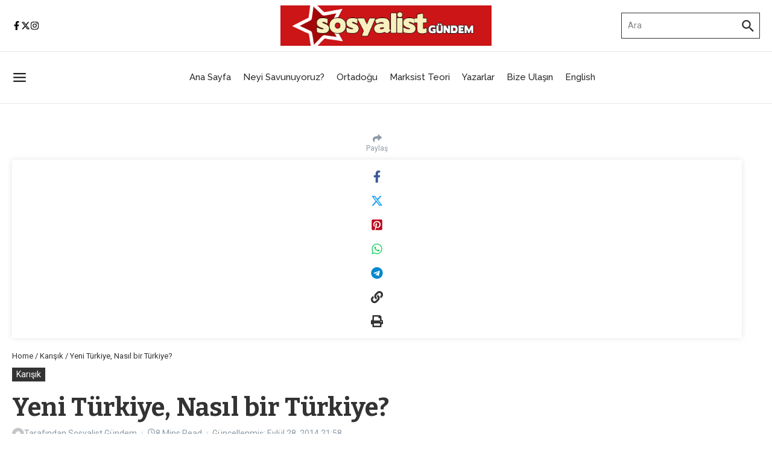

--- FILE ---
content_type: text/html; charset=UTF-8
request_url: https://www.sosyalistgundem.com/yeni-turkiye-nasil-bir-turkiye/
body_size: 35701
content:

<!DOCTYPE html>
<html lang="tr">
<head>
	<meta charset="UTF-8">
	<meta name="viewport" content="width=device-width, initial-scale=1.0" />
	<link rel="profile" href="https://gmpg.org/xfn/11">

<title>Yeni Türkiye, Nasıl bir Türkiye?</title>
<meta name='robots' content='max-image-preview:large' />
	<style>img:is([sizes="auto" i], [sizes^="auto," i]) { contain-intrinsic-size: 3000px 1500px }</style>
	<link rel='dns-prefetch' href='//pacificbirdstudies.com' />
<link rel='dns-prefetch' href='//fonts.googleapis.com' />
<link rel="alternate" type="application/rss+xml" title=" &raquo; akışı" href="https://www.sosyalistgundem.com/feed/" />
<link rel="alternate" type="application/rss+xml" title=" &raquo; yorum akışı" href="https://www.sosyalistgundem.com/comments/feed/" />
<link rel="alternate" type="application/rss+xml" title=" &raquo; Yeni Türkiye, Nasıl bir Türkiye? yorum akışı" href="https://www.sosyalistgundem.com/yeni-turkiye-nasil-bir-turkiye/feed/" />
<script type="text/javascript">
/* <![CDATA[ */
window._wpemojiSettings = {"baseUrl":"https:\/\/s.w.org\/images\/core\/emoji\/16.0.1\/72x72\/","ext":".png","svgUrl":"https:\/\/s.w.org\/images\/core\/emoji\/16.0.1\/svg\/","svgExt":".svg","source":{"concatemoji":"https:\/\/www.sosyalistgundem.com\/wp-includes\/js\/wp-emoji-release.min.js?ver=6.8.3"}};
/*! This file is auto-generated */
!function(s,n){var o,i,e;function c(e){try{var t={supportTests:e,timestamp:(new Date).valueOf()};sessionStorage.setItem(o,JSON.stringify(t))}catch(e){}}function p(e,t,n){e.clearRect(0,0,e.canvas.width,e.canvas.height),e.fillText(t,0,0);var t=new Uint32Array(e.getImageData(0,0,e.canvas.width,e.canvas.height).data),a=(e.clearRect(0,0,e.canvas.width,e.canvas.height),e.fillText(n,0,0),new Uint32Array(e.getImageData(0,0,e.canvas.width,e.canvas.height).data));return t.every(function(e,t){return e===a[t]})}function u(e,t){e.clearRect(0,0,e.canvas.width,e.canvas.height),e.fillText(t,0,0);for(var n=e.getImageData(16,16,1,1),a=0;a<n.data.length;a++)if(0!==n.data[a])return!1;return!0}function f(e,t,n,a){switch(t){case"flag":return n(e,"\ud83c\udff3\ufe0f\u200d\u26a7\ufe0f","\ud83c\udff3\ufe0f\u200b\u26a7\ufe0f")?!1:!n(e,"\ud83c\udde8\ud83c\uddf6","\ud83c\udde8\u200b\ud83c\uddf6")&&!n(e,"\ud83c\udff4\udb40\udc67\udb40\udc62\udb40\udc65\udb40\udc6e\udb40\udc67\udb40\udc7f","\ud83c\udff4\u200b\udb40\udc67\u200b\udb40\udc62\u200b\udb40\udc65\u200b\udb40\udc6e\u200b\udb40\udc67\u200b\udb40\udc7f");case"emoji":return!a(e,"\ud83e\udedf")}return!1}function g(e,t,n,a){var r="undefined"!=typeof WorkerGlobalScope&&self instanceof WorkerGlobalScope?new OffscreenCanvas(300,150):s.createElement("canvas"),o=r.getContext("2d",{willReadFrequently:!0}),i=(o.textBaseline="top",o.font="600 32px Arial",{});return e.forEach(function(e){i[e]=t(o,e,n,a)}),i}function t(e){var t=s.createElement("script");t.src=e,t.defer=!0,s.head.appendChild(t)}"undefined"!=typeof Promise&&(o="wpEmojiSettingsSupports",i=["flag","emoji"],n.supports={everything:!0,everythingExceptFlag:!0},e=new Promise(function(e){s.addEventListener("DOMContentLoaded",e,{once:!0})}),new Promise(function(t){var n=function(){try{var e=JSON.parse(sessionStorage.getItem(o));if("object"==typeof e&&"number"==typeof e.timestamp&&(new Date).valueOf()<e.timestamp+604800&&"object"==typeof e.supportTests)return e.supportTests}catch(e){}return null}();if(!n){if("undefined"!=typeof Worker&&"undefined"!=typeof OffscreenCanvas&&"undefined"!=typeof URL&&URL.createObjectURL&&"undefined"!=typeof Blob)try{var e="postMessage("+g.toString()+"("+[JSON.stringify(i),f.toString(),p.toString(),u.toString()].join(",")+"));",a=new Blob([e],{type:"text/javascript"}),r=new Worker(URL.createObjectURL(a),{name:"wpTestEmojiSupports"});return void(r.onmessage=function(e){c(n=e.data),r.terminate(),t(n)})}catch(e){}c(n=g(i,f,p,u))}t(n)}).then(function(e){for(var t in e)n.supports[t]=e[t],n.supports.everything=n.supports.everything&&n.supports[t],"flag"!==t&&(n.supports.everythingExceptFlag=n.supports.everythingExceptFlag&&n.supports[t]);n.supports.everythingExceptFlag=n.supports.everythingExceptFlag&&!n.supports.flag,n.DOMReady=!1,n.readyCallback=function(){n.DOMReady=!0}}).then(function(){return e}).then(function(){var e;n.supports.everything||(n.readyCallback(),(e=n.source||{}).concatemoji?t(e.concatemoji):e.wpemoji&&e.twemoji&&(t(e.twemoji),t(e.wpemoji)))}))}((window,document),window._wpemojiSettings);
/* ]]> */
</script>
<style id='wp-emoji-styles-inline-css' type='text/css'>

	img.wp-smiley, img.emoji {
		display: inline !important;
		border: none !important;
		box-shadow: none !important;
		height: 1em !important;
		width: 1em !important;
		margin: 0 0.07em !important;
		vertical-align: -0.1em !important;
		background: none !important;
		padding: 0 !important;
	}
</style>
<link rel='stylesheet' id='wp-block-library-css' href='https://www.sosyalistgundem.com/wp-includes/css/dist/block-library/style.min.css?ver=6.8.3' type='text/css' media='all' />
<style id='wp-block-library-theme-inline-css' type='text/css'>
.wp-block-audio :where(figcaption){color:#555;font-size:13px;text-align:center}.is-dark-theme .wp-block-audio :where(figcaption){color:#ffffffa6}.wp-block-audio{margin:0 0 1em}.wp-block-code{border:1px solid #ccc;border-radius:4px;font-family:Menlo,Consolas,monaco,monospace;padding:.8em 1em}.wp-block-embed :where(figcaption){color:#555;font-size:13px;text-align:center}.is-dark-theme .wp-block-embed :where(figcaption){color:#ffffffa6}.wp-block-embed{margin:0 0 1em}.blocks-gallery-caption{color:#555;font-size:13px;text-align:center}.is-dark-theme .blocks-gallery-caption{color:#ffffffa6}:root :where(.wp-block-image figcaption){color:#555;font-size:13px;text-align:center}.is-dark-theme :root :where(.wp-block-image figcaption){color:#ffffffa6}.wp-block-image{margin:0 0 1em}.wp-block-pullquote{border-bottom:4px solid;border-top:4px solid;color:currentColor;margin-bottom:1.75em}.wp-block-pullquote cite,.wp-block-pullquote footer,.wp-block-pullquote__citation{color:currentColor;font-size:.8125em;font-style:normal;text-transform:uppercase}.wp-block-quote{border-left:.25em solid;margin:0 0 1.75em;padding-left:1em}.wp-block-quote cite,.wp-block-quote footer{color:currentColor;font-size:.8125em;font-style:normal;position:relative}.wp-block-quote:where(.has-text-align-right){border-left:none;border-right:.25em solid;padding-left:0;padding-right:1em}.wp-block-quote:where(.has-text-align-center){border:none;padding-left:0}.wp-block-quote.is-large,.wp-block-quote.is-style-large,.wp-block-quote:where(.is-style-plain){border:none}.wp-block-search .wp-block-search__label{font-weight:700}.wp-block-search__button{border:1px solid #ccc;padding:.375em .625em}:where(.wp-block-group.has-background){padding:1.25em 2.375em}.wp-block-separator.has-css-opacity{opacity:.4}.wp-block-separator{border:none;border-bottom:2px solid;margin-left:auto;margin-right:auto}.wp-block-separator.has-alpha-channel-opacity{opacity:1}.wp-block-separator:not(.is-style-wide):not(.is-style-dots){width:100px}.wp-block-separator.has-background:not(.is-style-dots){border-bottom:none;height:1px}.wp-block-separator.has-background:not(.is-style-wide):not(.is-style-dots){height:2px}.wp-block-table{margin:0 0 1em}.wp-block-table td,.wp-block-table th{word-break:normal}.wp-block-table :where(figcaption){color:#555;font-size:13px;text-align:center}.is-dark-theme .wp-block-table :where(figcaption){color:#ffffffa6}.wp-block-video :where(figcaption){color:#555;font-size:13px;text-align:center}.is-dark-theme .wp-block-video :where(figcaption){color:#ffffffa6}.wp-block-video{margin:0 0 1em}:root :where(.wp-block-template-part.has-background){margin-bottom:0;margin-top:0;padding:1.25em 2.375em}
</style>
<style id='global-styles-inline-css' type='text/css'>
:root{--wp--preset--aspect-ratio--square: 1;--wp--preset--aspect-ratio--4-3: 4/3;--wp--preset--aspect-ratio--3-4: 3/4;--wp--preset--aspect-ratio--3-2: 3/2;--wp--preset--aspect-ratio--2-3: 2/3;--wp--preset--aspect-ratio--16-9: 16/9;--wp--preset--aspect-ratio--9-16: 9/16;--wp--preset--color--black: #000000;--wp--preset--color--cyan-bluish-gray: #abb8c3;--wp--preset--color--white: #ffffff;--wp--preset--color--pale-pink: #f78da7;--wp--preset--color--vivid-red: #cf2e2e;--wp--preset--color--luminous-vivid-orange: #ff6900;--wp--preset--color--luminous-vivid-amber: #fcb900;--wp--preset--color--light-green-cyan: #7bdcb5;--wp--preset--color--vivid-green-cyan: #00d084;--wp--preset--color--pale-cyan-blue: #8ed1fc;--wp--preset--color--vivid-cyan-blue: #0693e3;--wp--preset--color--vivid-purple: #9b51e0;--wp--preset--gradient--vivid-cyan-blue-to-vivid-purple: linear-gradient(135deg,rgba(6,147,227,1) 0%,rgb(155,81,224) 100%);--wp--preset--gradient--light-green-cyan-to-vivid-green-cyan: linear-gradient(135deg,rgb(122,220,180) 0%,rgb(0,208,130) 100%);--wp--preset--gradient--luminous-vivid-amber-to-luminous-vivid-orange: linear-gradient(135deg,rgba(252,185,0,1) 0%,rgba(255,105,0,1) 100%);--wp--preset--gradient--luminous-vivid-orange-to-vivid-red: linear-gradient(135deg,rgba(255,105,0,1) 0%,rgb(207,46,46) 100%);--wp--preset--gradient--very-light-gray-to-cyan-bluish-gray: linear-gradient(135deg,rgb(238,238,238) 0%,rgb(169,184,195) 100%);--wp--preset--gradient--cool-to-warm-spectrum: linear-gradient(135deg,rgb(74,234,220) 0%,rgb(151,120,209) 20%,rgb(207,42,186) 40%,rgb(238,44,130) 60%,rgb(251,105,98) 80%,rgb(254,248,76) 100%);--wp--preset--gradient--blush-light-purple: linear-gradient(135deg,rgb(255,206,236) 0%,rgb(152,150,240) 100%);--wp--preset--gradient--blush-bordeaux: linear-gradient(135deg,rgb(254,205,165) 0%,rgb(254,45,45) 50%,rgb(107,0,62) 100%);--wp--preset--gradient--luminous-dusk: linear-gradient(135deg,rgb(255,203,112) 0%,rgb(199,81,192) 50%,rgb(65,88,208) 100%);--wp--preset--gradient--pale-ocean: linear-gradient(135deg,rgb(255,245,203) 0%,rgb(182,227,212) 50%,rgb(51,167,181) 100%);--wp--preset--gradient--electric-grass: linear-gradient(135deg,rgb(202,248,128) 0%,rgb(113,206,126) 100%);--wp--preset--gradient--midnight: linear-gradient(135deg,rgb(2,3,129) 0%,rgb(40,116,252) 100%);--wp--preset--font-size--small: 12px;--wp--preset--font-size--medium: 16px;--wp--preset--font-size--large: 24px;--wp--preset--font-size--x-large: 32px;--wp--preset--spacing--20: 0.44rem;--wp--preset--spacing--30: 0.67rem;--wp--preset--spacing--40: 1rem;--wp--preset--spacing--50: 1.5rem;--wp--preset--spacing--60: 2.25rem;--wp--preset--spacing--70: 3.38rem;--wp--preset--spacing--80: 5.06rem;--wp--preset--shadow--natural: 6px 6px 9px rgba(0, 0, 0, 0.2);--wp--preset--shadow--deep: 12px 12px 50px rgba(0, 0, 0, 0.4);--wp--preset--shadow--sharp: 6px 6px 0px rgba(0, 0, 0, 0.2);--wp--preset--shadow--outlined: 6px 6px 0px -3px rgba(255, 255, 255, 1), 6px 6px rgba(0, 0, 0, 1);--wp--preset--shadow--crisp: 6px 6px 0px rgba(0, 0, 0, 1);}:root { --wp--style--global--content-size: 800px;--wp--style--global--wide-size: 1200px; }:where(body) { margin: 0; }.wp-site-blocks > .alignleft { float: left; margin-right: 2em; }.wp-site-blocks > .alignright { float: right; margin-left: 2em; }.wp-site-blocks > .aligncenter { justify-content: center; margin-left: auto; margin-right: auto; }:where(.wp-site-blocks) > * { margin-block-start: 24px; margin-block-end: 0; }:where(.wp-site-blocks) > :first-child { margin-block-start: 0; }:where(.wp-site-blocks) > :last-child { margin-block-end: 0; }:root { --wp--style--block-gap: 24px; }:root :where(.is-layout-flow) > :first-child{margin-block-start: 0;}:root :where(.is-layout-flow) > :last-child{margin-block-end: 0;}:root :where(.is-layout-flow) > *{margin-block-start: 24px;margin-block-end: 0;}:root :where(.is-layout-constrained) > :first-child{margin-block-start: 0;}:root :where(.is-layout-constrained) > :last-child{margin-block-end: 0;}:root :where(.is-layout-constrained) > *{margin-block-start: 24px;margin-block-end: 0;}:root :where(.is-layout-flex){gap: 24px;}:root :where(.is-layout-grid){gap: 24px;}.is-layout-flow > .alignleft{float: left;margin-inline-start: 0;margin-inline-end: 2em;}.is-layout-flow > .alignright{float: right;margin-inline-start: 2em;margin-inline-end: 0;}.is-layout-flow > .aligncenter{margin-left: auto !important;margin-right: auto !important;}.is-layout-constrained > .alignleft{float: left;margin-inline-start: 0;margin-inline-end: 2em;}.is-layout-constrained > .alignright{float: right;margin-inline-start: 2em;margin-inline-end: 0;}.is-layout-constrained > .aligncenter{margin-left: auto !important;margin-right: auto !important;}.is-layout-constrained > :where(:not(.alignleft):not(.alignright):not(.alignfull)){max-width: var(--wp--style--global--content-size);margin-left: auto !important;margin-right: auto !important;}.is-layout-constrained > .alignwide{max-width: var(--wp--style--global--wide-size);}body .is-layout-flex{display: flex;}.is-layout-flex{flex-wrap: wrap;align-items: center;}.is-layout-flex > :is(*, div){margin: 0;}body .is-layout-grid{display: grid;}.is-layout-grid > :is(*, div){margin: 0;}body{padding-top: 0px;padding-right: 0px;padding-bottom: 0px;padding-left: 0px;}a:where(:not(.wp-element-button)){text-decoration: underline;}:root :where(.wp-element-button, .wp-block-button__link){background-color: #32373c;border-width: 0;color: #fff;font-family: inherit;font-size: inherit;line-height: inherit;padding: calc(0.667em + 2px) calc(1.333em + 2px);text-decoration: none;}.has-black-color{color: var(--wp--preset--color--black) !important;}.has-cyan-bluish-gray-color{color: var(--wp--preset--color--cyan-bluish-gray) !important;}.has-white-color{color: var(--wp--preset--color--white) !important;}.has-pale-pink-color{color: var(--wp--preset--color--pale-pink) !important;}.has-vivid-red-color{color: var(--wp--preset--color--vivid-red) !important;}.has-luminous-vivid-orange-color{color: var(--wp--preset--color--luminous-vivid-orange) !important;}.has-luminous-vivid-amber-color{color: var(--wp--preset--color--luminous-vivid-amber) !important;}.has-light-green-cyan-color{color: var(--wp--preset--color--light-green-cyan) !important;}.has-vivid-green-cyan-color{color: var(--wp--preset--color--vivid-green-cyan) !important;}.has-pale-cyan-blue-color{color: var(--wp--preset--color--pale-cyan-blue) !important;}.has-vivid-cyan-blue-color{color: var(--wp--preset--color--vivid-cyan-blue) !important;}.has-vivid-purple-color{color: var(--wp--preset--color--vivid-purple) !important;}.has-black-background-color{background-color: var(--wp--preset--color--black) !important;}.has-cyan-bluish-gray-background-color{background-color: var(--wp--preset--color--cyan-bluish-gray) !important;}.has-white-background-color{background-color: var(--wp--preset--color--white) !important;}.has-pale-pink-background-color{background-color: var(--wp--preset--color--pale-pink) !important;}.has-vivid-red-background-color{background-color: var(--wp--preset--color--vivid-red) !important;}.has-luminous-vivid-orange-background-color{background-color: var(--wp--preset--color--luminous-vivid-orange) !important;}.has-luminous-vivid-amber-background-color{background-color: var(--wp--preset--color--luminous-vivid-amber) !important;}.has-light-green-cyan-background-color{background-color: var(--wp--preset--color--light-green-cyan) !important;}.has-vivid-green-cyan-background-color{background-color: var(--wp--preset--color--vivid-green-cyan) !important;}.has-pale-cyan-blue-background-color{background-color: var(--wp--preset--color--pale-cyan-blue) !important;}.has-vivid-cyan-blue-background-color{background-color: var(--wp--preset--color--vivid-cyan-blue) !important;}.has-vivid-purple-background-color{background-color: var(--wp--preset--color--vivid-purple) !important;}.has-black-border-color{border-color: var(--wp--preset--color--black) !important;}.has-cyan-bluish-gray-border-color{border-color: var(--wp--preset--color--cyan-bluish-gray) !important;}.has-white-border-color{border-color: var(--wp--preset--color--white) !important;}.has-pale-pink-border-color{border-color: var(--wp--preset--color--pale-pink) !important;}.has-vivid-red-border-color{border-color: var(--wp--preset--color--vivid-red) !important;}.has-luminous-vivid-orange-border-color{border-color: var(--wp--preset--color--luminous-vivid-orange) !important;}.has-luminous-vivid-amber-border-color{border-color: var(--wp--preset--color--luminous-vivid-amber) !important;}.has-light-green-cyan-border-color{border-color: var(--wp--preset--color--light-green-cyan) !important;}.has-vivid-green-cyan-border-color{border-color: var(--wp--preset--color--vivid-green-cyan) !important;}.has-pale-cyan-blue-border-color{border-color: var(--wp--preset--color--pale-cyan-blue) !important;}.has-vivid-cyan-blue-border-color{border-color: var(--wp--preset--color--vivid-cyan-blue) !important;}.has-vivid-purple-border-color{border-color: var(--wp--preset--color--vivid-purple) !important;}.has-vivid-cyan-blue-to-vivid-purple-gradient-background{background: var(--wp--preset--gradient--vivid-cyan-blue-to-vivid-purple) !important;}.has-light-green-cyan-to-vivid-green-cyan-gradient-background{background: var(--wp--preset--gradient--light-green-cyan-to-vivid-green-cyan) !important;}.has-luminous-vivid-amber-to-luminous-vivid-orange-gradient-background{background: var(--wp--preset--gradient--luminous-vivid-amber-to-luminous-vivid-orange) !important;}.has-luminous-vivid-orange-to-vivid-red-gradient-background{background: var(--wp--preset--gradient--luminous-vivid-orange-to-vivid-red) !important;}.has-very-light-gray-to-cyan-bluish-gray-gradient-background{background: var(--wp--preset--gradient--very-light-gray-to-cyan-bluish-gray) !important;}.has-cool-to-warm-spectrum-gradient-background{background: var(--wp--preset--gradient--cool-to-warm-spectrum) !important;}.has-blush-light-purple-gradient-background{background: var(--wp--preset--gradient--blush-light-purple) !important;}.has-blush-bordeaux-gradient-background{background: var(--wp--preset--gradient--blush-bordeaux) !important;}.has-luminous-dusk-gradient-background{background: var(--wp--preset--gradient--luminous-dusk) !important;}.has-pale-ocean-gradient-background{background: var(--wp--preset--gradient--pale-ocean) !important;}.has-electric-grass-gradient-background{background: var(--wp--preset--gradient--electric-grass) !important;}.has-midnight-gradient-background{background: var(--wp--preset--gradient--midnight) !important;}.has-small-font-size{font-size: var(--wp--preset--font-size--small) !important;}.has-medium-font-size{font-size: var(--wp--preset--font-size--medium) !important;}.has-large-font-size{font-size: var(--wp--preset--font-size--large) !important;}.has-x-large-font-size{font-size: var(--wp--preset--font-size--x-large) !important;}
:root :where(.wp-block-pullquote){font-size: 1.5em;line-height: 1.6;}
</style>
<link rel='stylesheet' id='news-magazine-x-core-pro-css' href='https://www.sosyalistgundem.com/wp-content/plugins/news-magazine-x-core-pro/public/assets/css/newsx-core-pro-public.css?ver=1.0.7' type='text/css' media='all' />
<link rel='stylesheet' id='newsx-google-fonts-css-css' href='https://fonts.googleapis.com/css?family=Roboto%3A400%2Cnormal%7CBitter%3A400%2C700%2C600%2C700%2Cnormal%7CRaleway%3A500&#038;display=swap&#038;ver=1.2.48' type='text/css' media='all' />
<link rel='stylesheet' id='newsx-main-css' href='https://www.sosyalistgundem.com/wp-content/themes/news-magazine-x/assets/css/main.min.css?ver=1.2.48' type='text/css' media='all' />
<style id='newsx-main-inline-css' type='text/css'>
.newsx-nav-menu a:hover, .newsx-nav-menu .current-menu-item > a, .newsx-nav-menu .current-menu-ancestor > a, .newsx-header-social-icons .newsx-social-icon:hover, .newsx-social-icon:hover, .newsx-cta-button:hover a, .newsx-random-post:hover a, .newsx-tabs li.active, #newsx-back-to-top.newsx-trans-bg svg, .newsx-grid-filter:hover, .newsx-grid-filter.active{color:#fb403d;}.newsx-pointer-item:after, .newsx-dark-mode-switcher .newsx-switch-to-light, .search-submit, .newsx-header-search .newsx-search-results-view-all a, .newsx-weather-header, .newsx-vplaylist-controller, .newsx-newsletter-form input[type="submit"], .newsx-s1.newsx-category-list .category-count, .newsx-post-index, .newsx-blog-pagination .current, .newsx-reading-progress-bar, .newsx-post-sources .postsource-tag a, #newsx-back-to-top:not(.newsx-trans-bg), .wp-block-search__button, .newsx-s0.newsx-widget-title-wrap .newsx-widget-title-text, .newsx-menu-item-label, .newsx-widget :not(.newsx-original-colors) .newsx-social-icon:hover, .newsx-post-sources .source-tag a, .newsx-single-continue-reading a{background-color:#fb403d;}.newsx-nav-menu a:hover svg, .newsx-nav-menu .current-menu-item > a svg, .newsx-nav-menu .current-menu-ancestor > a svg, .newsx-header-social-icons .newsx-social-icon:hover svg, .newsx-social-icon:hover svg, .newsx-cta-button:hover svg, .newsx-header-search .newsx-search-icon:hover svg, .newsx-random-post:hover svg, .newsx-switch-to-dark:hover svg, #newsx-back-to-top.newsx-trans-bg svg, .newsx-post-sharing .sharing-icons svg:hover{fill:#fb403d;}.sub-menu, #newsx-back-to-top.newsx-trans-bg, blockquote, .newsx-widget-title-wrap, .newsx-widget-title-text, .newsx-widget-title-text:after, .newsx-widget .newsx-ring-loader div, .wp-block-quote, .newsx-menu-item-label{border-color:#fb403d;}.newsx-tabs li.active{border-bottom-color:#fb403d !important;}.newsx-post-sources .source-tag a:hover{box-shadow:0 0 5px 3px rgba(251, 64, 61, 0.2);}.newsx-underline-hover:hover{text-decoration-color:#fb403d;-webkit-text-decoration-color:#fb403d;}a{color:#fb403d;}{fill:#fb403d;}a:hover, .newsx-table-of-contents a:hover, .wp-block-tag-cloud.is-style-outline a:hover, .newsx-grid-read-more a:hover, .newsx-breadcrumbs a:hover, .newsx-post-meta-inner div a:hover, a.comment-reply-link:hover, .newsx-post-sources .post-source:not(.source-tag) a:hover, .widget_nav_menu li a:hover, .post-page-numbers.current, .newsx-category-list li a:hover{color:#fb403d;}h1, h1 a, h2, h2 a, h3, h3 a, h4, h4 a, h5, h5 a, h6, h6 a, .newsx-site-title-tagline .site-title a, .newsx-header-menu-primary a, .newsx-mobile-menu-toggle, .newsx-header-social-icons .newsx-social-icon, .newsx-random-post svg, .newsx-grid-title > :where(div, p, span) a, .newsx-ajax-search-results .search-results-content a, .newsx-table-of-contents a, .newsx-grid-read-more a, .newsx-weather-content .weather-location, .newsx-weather-content .weather-temp, .newsx-post-meta-inner .newsx-post-author a, .comment-author, .comment .comment-author a, .newsx-post-content + .newsx-static-sharing .sharing-header, .newsx-single-post-media .image-caption, .newsx-newsletter-title svg, .widget_block .wp-block-quote, .widget_block .wp-block-details:not(.has-text-color) summary, table:not(.has-text-color) thead th, .widget_block table:not(.has-text-color) thead th, table:not(.has-text-color) tfoot tr, .widget_block table:not(.has-text-color) tfoot tr, .newsx-widget .soc-brand, .newsx-widget .newsx-lt-s1 .soc-label1, .newsx-widget .soc-count{color:#111111;}.comment-form .form-submit .submit, .post-password-form input[type="submit"], .wpcf7-submit, .wp-block-file__button, .wp-block-loginout .button{background-color:#111111;}.newsx-header-search .newsx-search-icon svg, .newsx-post-author-box svg, .newsx-widget .newsx-social-icon svg, .newsx-header-social-icons .newsx-social-icon svg, .newsx-post-sharing .sharing-icons svg{fill:#111111;}body, button, input, select, textarea, .newsx-social-icon, .newsx-cta-button a, .newsx-random-post a, .newsx-blog-pagination > *, .newsx-breadcrumbs a, .newsx-post-sources a, .widget_nav_menu li a, .newsx-grid-view-all a, .newsx-category-list li a{color:#333333;}.newsx-social-icon svg, .newsx-search-icon svg, .newsx-cta-button svg, .newsx-random-post svg, .newsx-switch-to-dark svg, .widget_nav_menu svg{fill:#333333;}.newsx-search-icon .newsx-ring-loader div{border-left-color:#333333;}.search-field::placeholder, .newsx-newsletter-form input::placeholder, .wp-block-search__input::placeholder{color:rgba(51, 51, 51, 0.6);}.newsx-weather-content .weather-condition, .newsx-weather-content .weather-extra-info, .newsx-grid-date-time, .newsx-grid-author a, .newsx-grid-author a:hover, .newsx-grid-post-meta div:first-child:after, .wp-block-tag-cloud.is-style-outline a, .sharing-header, .newsx-post-meta-inner, .newsx-post-meta-inner a, .newsx-post-author-box .author-job, .newsx-related-posts .post-date, .comment-meta, .comment-meta a, .comment-respond .logged-in-as, .comment-respond .logged-in-as, .comment-respond .comment-notes, .comment-form .comment-form-cookies-consent label, .comment-form textarea::placeholder, .comment-form input::placeholder, .wpcf7-form-control::placeholder, .newsx-post-content + .newsx-static-sharing .sharing-header svg, .newsx-newsletter-form .agree-to-terms, .newsx-newsletter-policy, .newsx-archive-page-header .sub-categories span, .newsx-ajax-search-results .search-results-content span{color:#8e9ba7;}.sharing-header svg, .newsx-post-meta-inner svg{fill:#8e9ba7;}.newsx-post-meta-inn-group > div:after, .newsx-grid-post-meta div:first-child:after{background-color:#8e9ba7;}pre, button, input, select, textarea, .newsx-mobile-menu li, .newsx-cta-button, .search-form, .search-field, .newsx-ajax-search-results, .newsx-s1-ft.newsx-widget-title-wrap, .newsx-grid-filters-dropdown, .newsx-prev, .newsx-next, .newsx-load-more, .newsx-category-list li a, .newsx-tabs li, .newsx-social-icon, .newsx-blog-pagination > *, article.entry-comments, .newsx-table-of-contents a, .newsx-post-navigation, .newsx-post-navigation .newsx-divider, .comments-pagination, .newsx-post-author-box, .newsx-newsletter-wrap, .newsx-related-posts-wrap, table, td, th, .widget_block table thead, .widget_block table th, .widget_block table td, .widget_block table tfoot, .wp-block-search__input, :where(.wp-block-search__button-inside .wp-block-search__inside-wrapper), .wp-block-tag-cloud.is-style-outline a, .widget_nav_menu li a, .wp-block-group, .wp-block-code, .wp-block-table thead, .wp-block-table tfoot, .wp-block-table td, .wp-block-table th{border-color:#e8e8e8;}.wp-block-separator{color:#e8e8e8;}hr, .wp-block-separator, :where(.wp-block-calendar table:not(.has-background) th), code, kbd, samp{background-color:#e8e8e8;}.newsx-dark-mode-switcher{background-color:rgba(232, 232, 232, 0.8);}body, .site-content{background-color:#ffffff;}.newsx-offcanvas-widgets-area, .newsx-mobile-menu-container, .search-form, .newsx-ajax-search-results, .newsx-table-of-contents h3:after, .newsx-single-post-media .image-caption, .newsx-table-of-contents > div:before, .comment-form textarea, .comment-form input, .newsx-row-inner, .newsx-single-wrap, .newsx-blog-page-wrap, .newsx-archive-page-wrap, .newsx-default-page-wrap{background-color:#ffffff;}.search-form::after{border-color:#ffffff;}.newsx-site-footer h1, .newsx-site-footer h1 a, .newsx-site-footer h2, .newsx-site-footer h2 a, .newsx-site-footer h3, .newsx-site-footer h3 a, .newsx-site-footer h4, .newsx-site-footer h4 a, .newsx-site-footer h5, .newsx-site-footer h5 a, .newsx-site-footer h6, .newsx-site-footer h6 a, .newsx-site-footer .newsx-grid-title > :where(div, p, span) a, .newsx-site-footer a{color:#111;}.newsx-site-footer, .newsx-site-footer button, .newsx-site-footer input, .newsx-site-footer select, .newsx-site-footer textarea, .newsx-site-footer .newsx-social-icon, .newsx-site-footer .newsx-category-list li a{color:#333;}.newsx-site-footer .newsx-social-icon svg, .newsx-site-footer .newsx-search-icon svg{fill:#333;}.newsx-site-footer .search-field::placeholder, .newsx-site-footer .newsx-newsletter-form input::placeholder, .newsx-site-footer .wp-block-search__input::placeholder{color:rgba(51, 3, 0, 0.6);}.newsx-site-footer .newsx-post-meta{color:#5b5b5b;}.newsx-site-footer .newsx-post-meta-inn-group > div:after, .newsx-site-footer .newsx-grid-post-meta div:first-child:after{background-color:#5b5b5b;}.newsx-site-footer pre, .newsx-site-footer button, .newsx-site-footer input, .newsx-site-footer select, .newsx-site-footer textarea, .newsx-site-footer .search-form, .newsx-site-footer .search-field, .newsx-site-footer .newsx-widget-title-wrap:where(.newsx-s1-ft,.newsx-s2-ft), .newsx-site-footer .newsx-category-list.newsx-s0 li a, .newsx-site-footer .newsx-tabs li{border-color:#e8e8e8;}.wp-block-separator{color:#e8e8e8;}.newsx-site-footer hr, .newsx-site-footer .wp-block-separator, .newsx-site-footer :where(.wp-block-calendar table:not(.has-background) th), .newsx-site-footer code, .newsx-site-footer kbd, .newsx-site-footer samp{background-color:#e8e8e8;}body, button, input, select, textarea{font-family:Roboto;font-weight:400;font-style:normal;text-transform:none;text-decoration:none;text-align:left;line-height:1.5;letter-spacing:0px;}body, button, input, select, textarea{font-size:14px;}@media (max-width:768px){body, button, input, select, textarea{font-size:12px;}}@media (max-width:480px){body, button, input, select, textarea{font-size:14px;}}.newsx-grid-author, .newsx-grid-date-time, .newsx-widget .newsx-post-meta, .newsx-grid-categories, .newsx-category-list.newsx-s2 .category-count, .wp-block-tag-cloud.is-style-outline, .newsx-breadcrumbs, .newsx-post-author-box .author-job, .comment-reply-link, .comment-form textarea, .comment-form input, .newsx-single-post-media .image-caption, .newsx-newsletter-form .mc4wp-form-fields input[type="email"], .newsx-newsletter-form input[type="submit"], .wpcf7-form-control, .wp-block-search__input, .wp-block-search__button{font-size:13px;}@media (max-width:768px){.newsx-grid-author, .newsx-grid-date-time, .newsx-widget .newsx-post-meta, .newsx-grid-categories, .newsx-category-list.newsx-s2 .category-count, .wp-block-tag-cloud.is-style-outline, .newsx-breadcrumbs, .newsx-post-author-box .author-job, .comment-reply-link, .comment-form textarea, .comment-form input, .newsx-single-post-media .image-caption, .newsx-newsletter-form .mc4wp-form-fields input[type="email"], .newsx-newsletter-form input[type="submit"], .wpcf7-form-control, .wp-block-search__input, .wp-block-search__button{font-size:11px;}}@media (max-width:480px){.newsx-grid-author, .newsx-grid-date-time, .newsx-widget .newsx-post-meta, .newsx-grid-categories, .newsx-category-list.newsx-s2 .category-count, .wp-block-tag-cloud.is-style-outline, .newsx-breadcrumbs, .newsx-post-author-box .author-job, .comment-reply-link, .comment-form textarea, .comment-form input, .newsx-single-post-media .image-caption, .newsx-newsletter-form .mc4wp-form-fields input[type="email"], .newsx-newsletter-form input[type="submit"], .wpcf7-form-control, .wp-block-search__input, .wp-block-search__button{font-size:13px;}}.newsx-grid-over-media .post-categories{font-size:12px;}@media (max-width:768px){.newsx-grid-over-media .post-categories{font-size:10px;}}@media (max-width:480px){.newsx-grid-over-media .post-categories{font-size:12px;}}.widget_block .wp-block-quote p, blockquote p{font-size:16px;}@media (max-width:768px){.widget_block .wp-block-quote p, blockquote p{font-size:14px;}}@media (max-width:480px){.widget_block .wp-block-quote p, blockquote p{font-size:16px;}}.newsx-post-author-box .author-socials svg, .newsx-post-sources span svg{width:14px;}@media (max-width:768px){.newsx-post-author-box .author-socials svg, .newsx-post-sources span svg{width:12px;}}@media (max-width:480px){.newsx-post-author-box .author-socials svg, .newsx-post-sources span svg{width:14px;}}.newsx-post-author-box .author-socials svg, .newsx-post-sources span svg{height:14px;}@media (max-width:768px){.newsx-post-author-box .author-socials svg, .newsx-post-sources span svg{height:12px;}}@media (max-width:480px){.newsx-post-author-box .author-socials svg, .newsx-post-sources span svg{height:14px;}}h1, h1 .author-name, h2, h3, h4, h5, h6, .widget_block .wp-block-quote p, .widget_block table thead th, .widget_block table tfoot tr{font-family:Bitter;font-weight:400;font-style:normal;text-transform:none;text-decoration:none;text-align:left;line-height:1.6;letter-spacing:0px;}h1{font-family:Bitter;font-weight:700;font-style:normal;text-transform:none;text-decoration:none;text-align:left;line-height:1.1;letter-spacing:0.2px;}h1{font-size:42px;}@media (max-width:768px){h1{font-size:32px;}}@media (max-width:480px){h1{font-size:28px;}}h2{font-family:Bitter;font-weight:600;font-style:normal;text-transform:none;text-decoration:none;text-align:left;line-height:1.2;letter-spacing:0.2px;}h2{font-size:32px;}@media (max-width:768px){h2{font-size:19px;}}@media (max-width:480px){h2{font-size:22px;}}h3{font-family:Bitter;font-weight:600;font-style:normal;text-transform:none;text-decoration:none;text-align:left;line-height:1.3;letter-spacing:0.2px;}h3{font-size:20px;}@media (max-width:768px){h3{font-size:18px;}}@media (max-width:480px){h3{font-size:18px;}}h4{font-family:Bitter;font-weight:600;font-style:normal;text-transform:none;text-decoration:none;text-align:left;line-height:1.3;letter-spacing:0.2px;}h4{font-size:17px;}@media (max-width:768px){h4{font-size:15px;}}@media (max-width:480px){h4{font-size:16px;}}h5{font-family:Bitter;font-weight:600;font-style:normal;text-transform:none;text-decoration:none;text-align:left;line-height:1.3;letter-spacing:0px;}h5{font-size:14px;}@media (max-width:768px){h5{font-size:13px;}}@media (max-width:480px){h5{font-size:14px;}}h6{font-family:Bitter;font-weight:600;font-style:normal;text-transform:none;text-decoration:none;text-align:left;line-height:1.5;letter-spacing:0px;}h6{font-size:13px;}@media (max-width:768px){h6{font-size:12px;}}@media (max-width:480px){h6{font-size:12px;}}.newsx-widget .newsx-social-icon .soc-brand, .newsx-widget .newsx-lt-s1 .newsx-social-icon .soc-label1, .newsx-widget .newsx-social-icon .soc-count{font-family:Bitter;font-weight:bold;}.newsx-weather-content .weather-temp{font-size:52px;}@media (max-width:768px){.newsx-weather-content .weather-temp{font-size:39px;}}@media (max-width:480px){.newsx-weather-content .weather-temp{font-size:42px;}}.newsx-container{max-width:1300px;}.newsx-builder-grid-row, .newsx-row-inner, .newsx-archive-page-wrap, .newsx-blog-page-wrap, .newsx-single-wrap, .newsx-default-page-wrap, .newsx-mobile-menu-container, .newsx-widget .newsx-container{padding-left:20px;}@media (max-width:768px){.newsx-builder-grid-row, .newsx-row-inner, .newsx-archive-page-wrap, .newsx-blog-page-wrap, .newsx-single-wrap, .newsx-default-page-wrap, .newsx-mobile-menu-container, .newsx-widget .newsx-container{padding-left:20px;}}@media (max-width:480px){.newsx-builder-grid-row, .newsx-row-inner, .newsx-archive-page-wrap, .newsx-blog-page-wrap, .newsx-single-wrap, .newsx-default-page-wrap, .newsx-mobile-menu-container, .newsx-widget .newsx-container{padding-left:20px;}}.newsx-builder-grid-row, .newsx-row-inner, .newsx-archive-page-wrap, .newsx-blog-page-wrap, .newsx-single-wrap, .newsx-default-page-wrap, .newsx-mobile-menu-container, .newsx-widget .newsx-container{padding-right:20px;}@media (max-width:768px){.newsx-builder-grid-row, .newsx-row-inner, .newsx-archive-page-wrap, .newsx-blog-page-wrap, .newsx-single-wrap, .newsx-default-page-wrap, .newsx-mobile-menu-container, .newsx-widget .newsx-container{padding-right:20px;}}@media (max-width:480px){.newsx-builder-grid-row, .newsx-row-inner, .newsx-archive-page-wrap, .newsx-blog-page-wrap, .newsx-single-wrap, .newsx-default-page-wrap, .newsx-mobile-menu-container, .newsx-widget .newsx-container{padding-right:20px;}}.site-main .newsx-row:first-child .newsx-row-inner,.customize-partial-edit-shortcuts-shown .site-main .newsx-row:nth-child(2) .newsx-row-inner{padding-top:30px;}.site-main .newsx-row:last-child .newsx-row-inner {margin-bottom:0;}.newsx-single-wrap,.newsx-blog-page-wrap,.newsx-archive-page-wrap,.newsx-default-page-wrap {padding-top:30px;padding-bottom:30px;}.newsx-magazine-layout .newsx-grid-image {transition:transform .5s cubic-bezier(0, 0, .42, 1.21);}.newsx-magazine-layout .newsx-grid-media:hover .newsx-grid-image {transform:scale(1.05);}.newsx-magazine-layout .newsx-grid-media:hover .newsx-media-hover-link {opacity:1;}:where(.newsx-grid-layout, .newsx-list-layout) .newsx-grid-image,:where(.newsx-featured-posts, .newsx-featured-tabs-widget) .newsx-post-image a,.newsx-category-list.newsx-s2 li > a {position:relative;}:where(.newsx-grid-layout, .newsx-list-layout) .newsx-grid-media > a:after,:where(.newsx-grid-layout, .newsx-list-layout) .newsx-grid-over-media > a:after,:where(.newsx-featured-posts, .newsx-featured-tabs-widget) .newsx-post-image > a:after,.newsx-category-list.newsx-s2 li > a:after {content:" ";position:absolute;top:0;left:0;width:100%;height:100%;background:rgba(255,255,255,0);transition:background .2s;}:where(.newsx-grid-layout, .newsx-list-layout) .newsx-grid-media > a:hover:after,:where(.newsx-grid-layout, .newsx-list-layout) .newsx-grid-over-media > a:hover:after,:where(.newsx-featured-posts, .newsx-featured-tabs-widget) .newsx-post-image > a:hover:after,.newsx-category-list.newsx-s2 li > a:hover:after {background:rgba(255,255,255,0.15);}.newsx-s1.newsx-category-list li a {transition:background .3s;}.newsx-s1.newsx-category-list li a:hover {background:rgba(0, 0, 0, 0.2);}.newsx-sidebar{width:27%;}.newsx-row-inner, .newsx-single-inner, .newsx-blog-page-inner, .newsx-archive-page-inner{gap:30px;}@media (max-width:768px){.newsx-row-inner, .newsx-single-inner, .newsx-blog-page-inner, .newsx-archive-page-inner{gap:30px;}}@media (max-width:480px){.newsx-row-inner, .newsx-single-inner, .newsx-blog-page-inner, .newsx-archive-page-inner{gap:30px;}}.newsx-sidebar {position:sticky;top:0;align-self:flex-start;}.newsx-grid-filter:hover, .newsx-grid-filter.active{color:#111;}.newsx-s0.newsx-widget-title-wrap .newsx-widget-title-text{background-color:#111;}.newsx-widget-title-wrap, .newsx-widget-title-text, .newsx-widget-title-text:after, .newsx-widget .newsx-ring-loader div{border-color:#111;}.newsx-s3.newsx-widget-title-wrap{border-bottom-color:rgba(17, 1, 0, 0.2);}.newsx-widget-title-text{font-size:16px;}@media (max-width:768px){.newsx-widget-title-text{font-size:16px;}}@media (max-width:480px){.newsx-widget-title-text{font-size:16px;}}.newsx-site-header .newsx-top-section-wrap .newsx-builder-grid-row{min-height:85px;}.newsx-site-header .newsx-top-section-wrap{display:block;}@media (max-width:768px){.newsx-site-header .newsx-top-section-wrap{display:block;}}@media (max-width:480px){.newsx-site-header .newsx-top-section-wrap{display:block;}}.newsx-site-header .newsx-top-section-wrap{background-color:#ffffff;}.newsx-site-header .newsx-top-section-wrap{border-color:#e7e7e7;border-bottom-width:1px;}.newsx-site-header .newsx-middle-section-wrap .newsx-builder-grid-row{min-height:85px;}.newsx-site-header .newsx-middle-section-wrap{display:block;}@media (max-width:768px){.newsx-site-header .newsx-middle-section-wrap{display:block;}}@media (max-width:480px){.newsx-site-header .newsx-middle-section-wrap{display:block;}}.newsx-site-header .newsx-middle-section-wrap{background-color:rgba(255,255,255,1);}.newsx-site-header .newsx-middle-section-wrap{border-color:#e8e8e8;border-bottom-width:1px;}.newsx-site-header .newsx-middle-section-wrap{padding-top:0px;padding-bottom:0px;}.newsx-site-header .newsx-bottom-section-wrap .newsx-builder-grid-row{min-height:40px;}.newsx-site-header .newsx-bottom-section-wrap{display:block;}@media (max-width:768px){.newsx-site-header .newsx-bottom-section-wrap{display:block;}}@media (max-width:480px){.newsx-site-header .newsx-bottom-section-wrap{display:block;}}.newsx-site-header .newsx-bottom-section-wrap{background-color:rgba(255,255,255,1);}.newsx-site-header .newsx-bottom-section-wrap{border-color:#e8e8e8;border-bottom-width:1px;}.newsx-site-identity .site-logo{max-width:350px;}@media (max-width:480px){.newsx-site-identity .site-logo{max-width:150px;}}.newsx-site-identity{flex-direction:column;}.newsx-site-title-tagline .site-title{display:none;}@media (max-width:768px){.newsx-site-title-tagline .site-title{display:none;}}@media (max-width:480px){.newsx-site-title-tagline .site-title{display:none;}}.newsx-site-title-tagline .site-description{display:none;}@media (max-width:768px){.newsx-site-title-tagline .site-description{display:none;}}@media (max-width:480px){.newsx-site-title-tagline .site-description{display:none;}}.newsx-site-identity{display:flex;}@media (max-width:768px){.newsx-site-identity{display:flex;}}@media (max-width:480px){.newsx-site-identity{display:none;}}.newsx-site-identity.newsx-duplicate-element{display:none;}@media (max-width:768px){.newsx-site-identity.newsx-duplicate-element{display:none;}}@media (max-width:480px){.newsx-site-identity.newsx-duplicate-element{display:flex;}}.newsx-site-title-tagline .site-title a{color:#292929;}.newsx-site-title-tagline .site-title a:hover{color:#525252;}.newsx-site-title-tagline .site-description{color:#9a9a9a;}.newsx-site-title-tagline, .newsx-site-title-tagline .site-title{font-family:Bitter;font-weight:700;font-style:normal;text-transform:none;text-decoration:none;text-align:left;line-height:1;letter-spacing:0px;}.newsx-site-title-tagline .site-title{font-size:40px;}@media (max-width:768px){.newsx-site-title-tagline .site-title{font-size:40px;}}@media (max-width:480px){.newsx-site-title-tagline .site-title{font-size:16px;}}.newsx-site-title-tagline .site-description{font-size:12px;}@media (max-width:768px){.newsx-site-title-tagline .site-description{font-size:12px;}}@media (max-width:480px){.newsx-site-title-tagline .site-description{font-size:12px;}}.newsx-header-menu-primary a, .newsx-header-menu-primary + .newsx-mobile-menu-toggle span:last-of-type{font-family:Raleway;font-weight:500;font-style:normal;text-transform:none;text-decoration:none;text-align:left;line-height:2.2;letter-spacing:0px;}.newsx-header-menu-primary a{color:#292929;}.newsx-header-menu-primary svg{fill:#292929;}.newsx-header-menu-primary a:hover,
			 .newsx-header-menu-primary .current-menu-item > a{color:#fb403d;}.newsx-header-menu-primary a:hover svg,
			 .newsx-header-menu-primary .current-menu-item > a svg{fill:#fb403d;}.newsx-header-menu-primary .newsx-pointer-item:after{background-color:#fb403d;}.newsx-header-menu-primary .newsx-menu-item-label{background-color:#fb403d;border-color:#fb403d;}.newsx-header-menu-primary .newsx-nav-menu > .menu-item > a{font-size:15px;}.newsx-header-menu-primary .sub-menu a{font-size:13px;}.newsx-header-menu-primary .home-icon svg{width:15px;height:15px;}.newsx-header-menu-primary .newsx-desktop-menu .sub-menu{width:px;}.newsx-header-menu-primary .newsx-desktop-menu.newsx-nav-menu > .menu-item > .sub-menu{margin-top:28px;}.newsx-header-menu-primary .newsx-desktop-menu.newsx-nav-menu > .menu-item > .sub-menu:before{height:calc(28px + 2px);}.newsx-header-menu-primary .newsx-desktop-menu .sub-menu{border-width:2px;border-top-style:solid;border-radius:px;}.newsx-header-menu-primary .newsx-desktop-menu .sub-menu .menu-item:first-child > a{border-top-left-radius:px;border-top-right-radius:px;}.newsx-header-menu-primary .newsx-desktop-menu .sub-menu .menu-item:last-child > a{border-bottom-left-radius:px;border-bottom-right-radius:px;}.newsx-header-menu-primary .newsx-desktop-menu .sub-menu.newsx-submenu-divider .menu-item:not(:last-child){border-bottom-color:#f6f6f6;}.newsx-mobile-menu-toggle{color:#333333;border-radius:px;}.newsx-mobile-menu-toggle svg{fill:#333333;}.newsx-mobile-menu-toggle.style-fill{background-color:#dd3333;}.newsx-mobile-menu-toggle.style-outline{border:1px solid #333333;}.newsx-mobile-menu-toggle span:nth-child(3){font-size:15px;}.newsx-mobile-menu-toggle svg{width:20px;height:20px;}@media (max-width:768px){.newsx-mobile-menu-toggle{display:flex;}.newsx-desktop-menu-container{display:none;}}.newsx-header-menu-primary .newsx-nav-menu > .menu-item > a{padding-top:0px;padding-right:0px;padding-bottom:0px;padding-left:0px;}@media (max-width:768px){.newsx-header-menu-primary .newsx-nav-menu > .menu-item > a{padding:0px;}}.newsx-header-menu-primary .newsx-nav-menu > .menu-item{margin-top:0px;margin-right:10px;margin-left:10px;}.newsx-header-menu-primary{margin-left:20px;}.newsx-header-menu-secondary-wrapper{display:block;}@media (max-width:768px){.newsx-header-menu-secondary-wrapper{display:block;}}@media (max-width:480px){.newsx-header-menu-secondary-wrapper{display:block;}}.newsx-header-menu-secondary a, .newsx-header-menu-secondary + .newsx-mobile-menu-toggle span:last-child{font-family:Roboto;font-weight:normal;font-style:normal;text-transform:none;text-decoration:none;text-align:left;line-height:1.6;letter-spacing:0px;}.newsx-header-menu-secondary-wrapper.newsx-duplicate-element{display:block;}@media (max-width:768px){.newsx-header-menu-secondary-wrapper.newsx-duplicate-element{display:block;}}@media (max-width:480px){.newsx-header-menu-secondary-wrapper.newsx-duplicate-element{display:none;}}.newsx-header-menu-secondary a{color:#67737e;}.newsx-header-menu-secondary svg{fill:#67737e;}.newsx-header-menu-secondary a:hover,
			.newsx-header-menu-secondary .current-menu-item > a{color:#fb403d;}.newsx-header-menu-secondary a:hover svg,
			.newsx-header-menu-secondary .current-menu-item > a svg{fill:#fb403d;}.newsx-header-menu-secondary .newsx-pointer-item:after{background-color:#fb403d;}.newsx-header-menu-secondary .newsx-nav-menu > .menu-item > a{font-size:14px;}.newsx-header-menu-secondary .sub-menu a{font-size:12px;}.newsx-header-menu-secondary .newsx-desktop-menu .sub-menu{width:px;}.newsx-header-menu-secondary .newsx-desktop-menu.newsx-nav-menu > .menu-item > .sub-menu{margin-top:15px;}.newsx-header-menu-secondary .newsx-desktop-menu.newsx-nav-menu > .menu-item > .sub-menu:before{height:calc(15px + 0px);}.newsx-header-menu-secondary .newsx-desktop-menu .sub-menu{border-top:0px solid ;border-radius:px;}.newsx-header-menu-secondary .newsx-desktop-menu .sub-menu .menu-item:first-child > a{border-top-left-radius:px;border-top-right-radius:px;}.newsx-header-menu-secondary .newsx-desktop-menu .sub-menu .menu-item:last-child > a{border-bottom-left-radius:px;border-bottom-right-radius:px;}.newsx-header-menu-secondary .newsx-desktop-menu .sub-menu.newsx-submenu-divider .menu-item:not(:last-child){border-bottom:1px solid #eeeeee;}.newsx-header-menu-secondary .newsx-nav-menu > .menu-item > a{padding-top:0px;padding-right:0px;padding-bottom:0px;padding-left:0px;}.newsx-header-menu-secondary .newsx-nav-menu > .menu-item{margin-right:15px;}.newsx-header-menu-secondary{margin-left:5px;}.newsx-date-and-time{display:block;}@media (max-width:768px){.newsx-date-and-time{display:block;}}@media (max-width:480px){.newsx-date-and-time{display:block;}}.newsx-date-and-time.newsx-duplicate-element{display:block;}@media (max-width:768px){.newsx-date-and-time.newsx-duplicate-element{display:block;}}@media (max-width:480px){.newsx-date-and-time.newsx-duplicate-element{display:block;}}.newsx-date-and-time{color:#67737e;}.newsx-date-and-time{font-size:14px;}@media (max-width:768px){.newsx-date-and-time{font-size:14px;}}@media (max-width:480px){.newsx-date-and-time{font-size:13px;}}.newsx-header-news-ticker .news-ticker-heading.newsx-s1:before {border-right-color:transparent;}.newsx-header-news-ticker .news-ticker-heading-text{color:#ffffff;}.newsx-header-news-ticker .newsx-ticker-icon-circle{color:#ffffff;background-color:#ffffff;}.newsx-header-news-ticker .news-ticker-heading-icon svg{fill:#ffffff;}.newsx-header-news-ticker .newsx-news-ticker-title{color:#ffffff;}.newsx-header-news-ticker .newsx-slider-prev::after,
			 .newsx-header-news-ticker .newsx-slider-next::after{color:#ffffff;}.newsx-header-news-ticker .newsx-slider-prev:hover::after,
			 .newsx-header-news-ticker .newsx-slider-next:hover::after{color:#ffffff;}.newsx-header-news-ticker .newsx-slider-prev,
			 .newsx-header-news-ticker .newsx-slider-next{background-color:#606060;}.newsx-header-news-ticker .newsx-slider-prev:hover,
			 .newsx-header-news-ticker .newsx-slider-next:hover{background-color:#e61d19;}.newsx-header-news-ticker .news-ticker-heading{font-size:14px;}@media (max-width:768px){.newsx-header-news-ticker .news-ticker-heading{font-size:14px;}}@media (max-width:480px){.newsx-header-news-ticker .news-ticker-heading{font-size:14px;}}.newsx-header-news-ticker .news-ticker-heading-icon svg{width:14px;height:14px;}@media (max-width:768px){.newsx-header-news-ticker .news-ticker-heading-icon svg{width:14px;height:14px;}}@media (max-width:480px){.newsx-header-news-ticker .news-ticker-heading-icon svg{width:14px;height:14px;}}.newsx-header-news-ticker .newsx-news-ticker-title{font-size:12px;}@media (max-width:768px){.newsx-header-news-ticker .newsx-news-ticker-title{font-size:14px;}}@media (max-width:480px){.newsx-header-news-ticker .newsx-news-ticker-title{font-size:14px;}}.newsx-header-news-ticker .news-ticker-heading{padding-top:3px;padding-bottom:3px;}.newsx-header-news-ticker .newsx-slider-prev, .newsx-header-news-ticker .newsx-slider-next{padding-top:5px;padding-right:8px;padding-bottom:5px;padding-left:8px;}.newsx-header-news-ticker .news-ticker-heading.newsx-s1:before{border-width:16px;}.newsx-header-news-ticker .news-ticker-heading.newsx-s1 + .news-ticker-wrapper{padding-left:21px;}.newsx-header-news-ticker .news-ticker-heading.newsx-s2:before{right:-12px;}.newsx-header-news-ticker .newsx-slider-prev:after, .newsx-header-news-ticker .newsx-slider-next:after{font-size:8px;}@media (max-width:768px){.newsx-header-news-ticker .newsx-slider-prev:after, .newsx-header-news-ticker .newsx-slider-next:after{font-size:14px;}}@media (max-width:480px){.newsx-header-news-ticker .newsx-slider-prev:after, .newsx-header-news-ticker .newsx-slider-next:after{font-size:14px;}}.newsx-header-news-ticker .newsx-slider-prev, .newsx-header-news-ticker .newsx-slider-next{width:8px;}.newsx-header-social-icons{display:flex;}@media (max-width:768px){.newsx-header-social-icons{display:flex;}}@media (max-width:480px){.newsx-header-social-icons{display:none;}}.newsx-header-social-icons.newsx-duplicate-element{display:flex;}@media (max-width:768px){.newsx-header-social-icons.newsx-duplicate-element{display:flex;}}@media (max-width:480px){.newsx-header-social-icons.newsx-duplicate-element{display:flex;}}.newsx-header-social-icons .newsx-social-icon{color:#000000;}.newsx-header-social-icons .newsx-social-icon svg{fill:#000000;}.newsx-header-social-icons .newsx-social-icon:hover{color:#fb403d;}.newsx-header-social-icons .newsx-social-icon:hover svg{fill:#fb403d;}.newsx-header-social-icons .newsx-social-icon svg{width:15px;height:15px;}.newsx-header-social-icons .newsx-svg-icon + span{font-size:31px;}.newsx-offcanvas-widgets-area{width:310px;}.newsx-offcanvas-btn{display:block;}@media (max-width:768px){.newsx-offcanvas-btn{display:block;}}@media (max-width:480px){.newsx-offcanvas-btn{display:block;}}.newsx-offcanvas-btn.newsx-duplicate-element{display:block;}@media (max-width:768px){.newsx-offcanvas-btn.newsx-duplicate-element{display:block;}}@media (max-width:480px){.newsx-offcanvas-btn.newsx-duplicate-element{display:block;}}.newsx-offcanvas-btn svg{fill:#000000;}.newsx-offcanvas-btn:hover svg path{fill:#dd3333;}.newsx-offcanvas-btn svg{width:25px;height:25px;}.newsx-offcanvas-btn{margin-right:5px;}.newsx-offcanvas-widgets-area{padding-top:40px;padding-right:20px;padding-bottom:40px;padding-left:20px;}.newsx-header-search{display:block;}@media (max-width:768px){.newsx-header-search{display:block;}}@media (max-width:480px){.newsx-header-search{display:block;}}.newsx-header-search.newsx-duplicate-element{display:none;}@media (max-width:768px){.newsx-header-search.newsx-duplicate-element{display:none;}}@media (max-width:480px){.newsx-header-search.newsx-duplicate-element{display:block;}}.newsx-header-search .newsx-search-icon svg{fill:#292929;}.newsx-header-search .newsx-ring-loader div{border-left-color:#292929;}.newsx-header-search .newsx-ring-loader:hover div{border-color: transparent transparent transparent;}.newsx-header-search .search-form, .header-search-s1.active .search-form{width:230px;}@media (max-width:480px){.newsx-header-search .search-form, .header-search-s1.active .search-form{width:150px;}}.newsx-ajax-search-results.newsx-no-results{max-width:230px;}@media (max-width:480px){.newsx-ajax-search-results.newsx-no-results{max-width:150px;}}.newsx-header-search{margin-left:10px;}.newsx-header-cta-button{display:block;}@media (max-width:768px){.newsx-header-cta-button{display:block;}}@media (max-width:480px){.newsx-header-cta-button{display:none;}}.newsx-header-cta-button.newsx-duplicate-element{display:block;}@media (max-width:768px){.newsx-header-cta-button.newsx-duplicate-element{display:block;}}@media (max-width:480px){.newsx-header-cta-button.newsx-duplicate-element{display:block;}}.newsx-header-cta-button a{color:#fb403d;}.newsx-header-cta-button svg{fill:#fb403d;}.newsx-header-cta-button a{font-family:Roboto;font-weight:normal;font-style:normal;text-transform:none;text-decoration:none;text-align:left;line-height:1.5;letter-spacing:0px;}.newsx-header-cta-button a{font-size:13px;}.newsx-header-cta-button svg{width:12px;height:12px;}.newsx-header-cta-button{border-width:1px;border-style:solid;border-radius:3px;}.newsx-header-weather{display:flex;}@media (max-width:768px){.newsx-header-weather{display:flex;}}@media (max-width:480px){.newsx-header-weather{display:none;}}.newsx-header-weather.newsx-duplicate-element{display:flex;}@media (max-width:768px){.newsx-header-weather.newsx-duplicate-element{display:flex;}}@media (max-width:480px){.newsx-header-weather.newsx-duplicate-element{display:flex;}}.newsx-header-weather{color:#67737e;}.newsx-header-weather svg{width:25px;height:25px;}.newsx-header-weather .location{font-size:12px;}.newsx-header-weather .temperature{font-size:16px;}.newsx-header-weather .temperature sup{font-size:10px;}.newsx-header-weather{margin-right:10px;margin-bottom:3px;}.newsx-random-post{display:flex;}@media (max-width:768px){.newsx-random-post{display:flex;}}@media (max-width:480px){.newsx-random-post{display:flex;}}.newsx-random-post.newsx-duplicate-element{display:flex;}@media (max-width:768px){.newsx-random-post.newsx-duplicate-element{display:flex;}}@media (max-width:480px){.newsx-random-post.newsx-duplicate-element{display:flex;}}.newsx-random-post a{color:#02294a;}.newsx-random-post svg{fill:#02294a;}.newsx-random-post a:hover{color:#fb403d;}.newsx-random-post a:hover svg{fill:#fb403d;}.newsx-random-post svg{width:16px;height:16px;}.newsx-dark-mode-switcher{display:flex;}@media (max-width:768px){.newsx-dark-mode-switcher{display:flex;}}@media (max-width:480px){.newsx-dark-mode-switcher{display:flex;}}.newsx-dark-mode-switcher.newsx-duplicate-element{display:flex;}@media (max-width:768px){.newsx-dark-mode-switcher.newsx-duplicate-element{display:flex;}}@media (max-width:480px){.newsx-dark-mode-switcher.newsx-duplicate-element{display:flex;}}.newsx-dark-mode-switcher{margin-left:5px;}.newsx-header-custom-html-1{display:block;}@media (max-width:768px){.newsx-header-custom-html-1{display:block;}}@media (max-width:480px){.newsx-header-custom-html-1{display:block;}}.newsx-header-custom-html-1.newsx-duplicate-element{display:block;}@media (max-width:768px){.newsx-header-custom-html-1.newsx-duplicate-element{display:block;}}@media (max-width:480px){.newsx-header-custom-html-1.newsx-duplicate-element{display:block;}}.newsx-header-custom-html-2{display:block;}@media (max-width:768px){.newsx-header-custom-html-2{display:block;}}@media (max-width:480px){.newsx-header-custom-html-2{display:block;}}.newsx-header-custom-html-2.newsx-duplicate-element{display:block;}@media (max-width:768px){.newsx-header-custom-html-2.newsx-duplicate-element{display:block;}}@media (max-width:480px){.newsx-header-custom-html-2.newsx-duplicate-element{display:block;}}.header-widgets-area-1{display:block;}@media (max-width:768px){.header-widgets-area-1{display:block;}}@media (max-width:480px){.header-widgets-area-1{display:none;}}.header-widgets-area-1.newsx-duplicate-element{display:block;}@media (max-width:768px){.header-widgets-area-1.newsx-duplicate-element{display:block;}}@media (max-width:480px){.header-widgets-area-1.newsx-duplicate-element{display:block;}}.header-widgets-area-2{display:block;}@media (max-width:768px){.header-widgets-area-2{display:block;}}@media (max-width:480px){.header-widgets-area-2{display:block;}}.header-widgets-area-2.newsx-duplicate-element{display:block;}@media (max-width:768px){.header-widgets-area-2.newsx-duplicate-element{display:block;}}@media (max-width:480px){.header-widgets-area-2.newsx-duplicate-element{display:block;}}.newsx-site-footer .newsx-top-section-wrap .newsx-builder-grid-row{align-items:center;}.newsx-site-footer .newsx-top-section-wrap .newsx-builder-grid-row{gap:50px;}.newsx-site-footer .newsx-top-section-wrap{display:block;}@media (max-width:768px){.newsx-site-footer .newsx-top-section-wrap{display:block;}}@media (max-width:480px){.newsx-site-footer .newsx-top-section-wrap{display:block;}}.newsx-site-footer .newsx-top-section-wrap{background-color:#ffffff;}.newsx-site-footer .newsx-top-section-wrap{border-color:#111;border-top-width:1px;}.newsx-site-footer .newsx-top-section-wrap{padding:20px;}.newsx-site-footer .newsx-middle-section-wrap .newsx-builder-grid-row{align-items:flex-start;}.newsx-site-footer .newsx-middle-section-wrap .newsx-builder-grid-row{gap:50px;}.newsx-site-footer .newsx-middle-section-wrap .newsx-builder-grid-row{min-height:30px;}.newsx-site-footer .newsx-middle-section-wrap{display:block;}@media (max-width:768px){.newsx-site-footer .newsx-middle-section-wrap{display:block;}}@media (max-width:480px){.newsx-site-footer .newsx-middle-section-wrap{display:block;}}.newsx-site-footer .newsx-middle-section-wrap{background-color:#b52121;}.newsx-site-footer .newsx-middle-section-wrap{border-color:#dd3333;border-top-width:1px;}.newsx-site-footer .newsx-middle-section-wrap{padding-top:80px;padding-right:20px;padding-bottom:20px;padding-left:20px;}.newsx-site-footer .newsx-bottom-section-wrap .newsx-builder-grid-row{align-items:center;}.newsx-site-footer .newsx-bottom-section-wrap .newsx-builder-grid-row{gap:50px;}@media (max-width:768px){.newsx-site-footer .newsx-bottom-section-wrap .newsx-builder-grid-row{gap:10px;}}@media (max-width:480px){.newsx-site-footer .newsx-bottom-section-wrap .newsx-builder-grid-row{gap:5px;}}.newsx-site-footer .newsx-bottom-section-wrap .newsx-builder-grid-row{min-height:60px;}.newsx-site-footer .newsx-bottom-section-wrap{display:block;}@media (max-width:768px){.newsx-site-footer .newsx-bottom-section-wrap{display:block;}}@media (max-width:480px){.newsx-site-footer .newsx-bottom-section-wrap{display:block;}}.newsx-site-footer .newsx-bottom-section-wrap{background-color:#f5f5f5;}.newsx-site-footer .newsx-bottom-section-wrap{border-color:#f5f5f5;border-top-width:1px;}@media (max-width:768px){.newsx-site-footer .newsx-bottom-section-wrap{padding-top:20px;padding-bottom:20px;}}@media (max-width:480px){.newsx-site-footer .newsx-bottom-section-wrap{padding-top:20px;padding-bottom:20px;}}.newsx-footer-logo img{max-width:50px;}.newsx-footer-logo{justify-content:flex-start;}@media (max-width:768px){.newsx-footer-logo{justify-content:flex-start;}}@media (max-width:480px){.newsx-footer-logo{justify-content:flex-start;}}.newsx-footer-logo{margin-bottom:15px;}.newsx-copyright{text-align:left;}@media (max-width:768px){.newsx-copyright{text-align:center;}}@media (max-width:480px){.newsx-copyright{text-align:center;}}.newsx-copyright{display:block;}@media (max-width:768px){.newsx-copyright{display:block;}}@media (max-width:480px){.newsx-copyright{display:block;}}.newsx-copyright{color:#888888;}.newsx-copyright a{color:#bcbcbc;}.newsx-copyright{font-size:14px;}#newsx-footer-menu{flex-direction:row;}#newsx-footer-menu{justify-content:flex-end;}@media (max-width:768px){#newsx-footer-menu{justify-content:center;}}@media (max-width:480px){#newsx-footer-menu{justify-content:center;}}#newsx-footer-menu{display:flex;}@media (max-width:768px){#newsx-footer-menu{display:flex;}}@media (max-width:480px){#newsx-footer-menu{display:flex;}}.newsx-footer-menu a{color:#888888;}.newsx-footer-menu a:hover,
			 .newsx-footer-menu .current-menu-item > a{color:#adaaaa;}.newsx-footer-menu a{font-size:14px;}.newsx-footer-menu .newsx-nav-menu > .menu-item > a{padding-right:15px;}.newsx-footer-social-icons{justify-content:flex-start;}@media (max-width:768px){.newsx-footer-social-icons{justify-content:flex-start;}}@media (max-width:480px){.newsx-footer-social-icons{justify-content:flex-start;}}.newsx-footer-social-icons{display:flex;}@media (max-width:768px){.newsx-footer-social-icons{display:flex;}}@media (max-width:480px){.newsx-footer-social-icons{display:flex;}}.newsx-footer-social-icons a{color:#000000;}.newsx-footer-social-icons svg{fill:#000000;}.newsx-footer-custom-html-1{display:block;}@media (max-width:768px){.newsx-footer-custom-html-1{display:block;}}@media (max-width:480px){.newsx-footer-custom-html-1{display:block;}}.newsx-footer-custom-html-1{margin-bottom:20px;}.newsx-footer-custom-html-2{display:block;}@media (max-width:768px){.newsx-footer-custom-html-2{display:block;}}@media (max-width:480px){.newsx-footer-custom-html-2{display:block;}}#newsx-back-to-top{display:flex;}@media (max-width:768px){#newsx-back-to-top{display:flex;}}@media (max-width:480px){#newsx-back-to-top{display:flex;}}.newsx-posts-feed{gap:25px;}#newsx_heading-5 :where(.newsx-grid-filter:hover, .newsx-grid-filter.active){color:#f9c100;}#newsx_heading-5 :where(.newsx-s0.newsx-widget-title-wrap .newsx-widget-title-text){background-color:#f9c100;color:#fff;}#newsx_heading-5 :where(.newsx-widget-title-wrap, .newsx-widget-title-text, .newsx-widget-title-text:after),#newsx_heading-5 .newsx-widget-title-text:after{border-color:#f9c100;}#newsx_heading-5 .newsx-s3 .newsx-widget-title-text:hover{color:#f9c100;}#newsx_heading-5 :where(.newsx-s3.newsx-widget-title-wrap){border-bottom-color:rgba(249, 193, 0, 0.2);}#newsx_heading-5 .newsx-grid-filters-dropdown-more:hover{background-color:#f9c100;color:#fff;}.newsx-dark-mode #newsx_heading-5 :where(.newsx-s3, .newsx-s2-ft).newsx-widget-title-wrap{border-top-color:#383838;border-bottom-color:#4a4a4a;}.newsx-dark-mode #newsx_heading-5 .newsx-widget-title-text:hover, .newsx-dark-mode #newsx_heading-5 .newsx-grid-filter:hover{color:#ffffff;}#newsx_grid_layout-4 :where(.newsx-grid-filter:hover, .newsx-grid-filter.active){color:#140310;}#newsx_grid_layout-4 :where(.newsx-s0.newsx-widget-title-wrap .newsx-widget-title-text){background-color:#140310;color:#fff;}#newsx_grid_layout-4 :where(.newsx-widget-title-wrap, .newsx-widget-title-text, .newsx-widget-title-text:after),#newsx_grid_layout-4 .newsx-widget-title-text:after{border-color:#140310;}#newsx_grid_layout-4 .newsx-s3 .newsx-widget-title-text:hover{color:#140310;}#newsx_grid_layout-4 :where(.newsx-s3.newsx-widget-title-wrap){border-bottom-color:rgba(20, 3, 16, 0.2);}#newsx_grid_layout-4 .newsx-grid-filters-dropdown-more:hover{background-color:#140310;color:#fff;}.newsx-dark-mode #newsx_grid_layout-4 :where(.newsx-s3, .newsx-s2-ft).newsx-widget-title-wrap{border-top-color:#383838;border-bottom-color:#4a4a4a;}.newsx-dark-mode #newsx_grid_layout-4 .newsx-widget-title-text:hover, .newsx-dark-mode #newsx_grid_layout-4 .newsx-grid-filter:hover{color:#ffffff;}#newsx_grid_layout-4 .newsx-grid-layout{grid-gap:5px;}@media (max-width:768px){#newsx_grid_layout-4 .newsx-grid-layout{grid-gap:5px;}}@media (max-width:480px){#newsx_grid_layout-4 .newsx-grid-layout{grid-gap:5px;}}#newsx_list_layout-11 :where(.newsx-grid-filter:hover, .newsx-grid-filter.active){color:#000000;}#newsx_list_layout-11 :where(.newsx-s0.newsx-widget-title-wrap .newsx-widget-title-text){background-color:#000000;color:#fff;}#newsx_list_layout-11 :where(.newsx-widget-title-wrap, .newsx-widget-title-text, .newsx-widget-title-text:after),#newsx_list_layout-11 .newsx-widget-title-text:after{border-color:#000000;}#newsx_list_layout-11 .newsx-s3 .newsx-widget-title-text:hover{color:#000000;}#newsx_list_layout-11 :where(.newsx-s3.newsx-widget-title-wrap){border-bottom-color:rgba(0, 0, 0, 0.2);}#newsx_list_layout-11 .newsx-grid-filters-dropdown-more:hover{background-color:#000000;color:#fff;}.newsx-dark-mode #newsx_list_layout-11 :where(.newsx-s3, .newsx-s2-ft).newsx-widget-title-wrap{border-top-color:#383838;border-bottom-color:#4a4a4a;}.newsx-dark-mode #newsx_list_layout-11 .newsx-widget-title-text:hover, .newsx-dark-mode #newsx_list_layout-11 .newsx-grid-filter:hover{color:#ffffff;}#newsx_list_layout-11 :where(.newsx-ring-loader div){border-color:#000000;}#newsx_list_layout-11 .newsx-list-layout{grid-gap:25px;}@media (max-width:768px){#newsx_list_layout-11 .newsx-list-layout{grid-gap:5px;}}@media (max-width:480px){#newsx_list_layout-11 .newsx-list-layout{grid-gap:5px;}}
        .newsx-list-layout-list-1 article:not(.newsx-big-post) h3,
        .newsx-list-layout-list-2 article:not(.newsx-big-post) h3,
        .newsx-list-layout-list-3 article:not(.newsx-big-post) h3,
        .newsx-list-layout-list-4 article:not(.newsx-big-post) h3,
        .newsx-list-layout-list-5 article:not(.newsx-big-post) h3,
        .newsx-list-layout-list-6 article:not(.newsx-big-post) h3
    {font-size:14px;}@media (max-width:768px){
        .newsx-list-layout-list-1 article:not(.newsx-big-post) h3,
        .newsx-list-layout-list-2 article:not(.newsx-big-post) h3,
        .newsx-list-layout-list-3 article:not(.newsx-big-post) h3,
        .newsx-list-layout-list-4 article:not(.newsx-big-post) h3,
        .newsx-list-layout-list-5 article:not(.newsx-big-post) h3,
        .newsx-list-layout-list-6 article:not(.newsx-big-post) h3
    {font-size:13px;}}@media (max-width:480px){
        .newsx-list-layout-list-1 article:not(.newsx-big-post) h3,
        .newsx-list-layout-list-2 article:not(.newsx-big-post) h3,
        .newsx-list-layout-list-3 article:not(.newsx-big-post) h3,
        .newsx-list-layout-list-4 article:not(.newsx-big-post) h3,
        .newsx-list-layout-list-5 article:not(.newsx-big-post) h3,
        .newsx-list-layout-list-6 article:not(.newsx-big-post) h3
    {font-size:13px;}}#newsx_list_layout-10 :where(.newsx-s0.newsx-widget-title-wrap .newsx-widget-title-text){color:#fff;}.newsx-dark-mode #newsx_list_layout-10 :where(.newsx-s3, .newsx-s2-ft).newsx-widget-title-wrap{border-top-color:#383838;border-bottom-color:#4a4a4a;}.newsx-dark-mode #newsx_list_layout-10 .newsx-widget-title-text:hover, .newsx-dark-mode #newsx_list_layout-10 .newsx-grid-filter:hover{color:#ffffff;}#newsx_list_layout-10 .newsx-list-layout{grid-gap:4px;}@media (max-width:768px){#newsx_list_layout-10 .newsx-list-layout{grid-gap:5px;}}@media (max-width:480px){#newsx_list_layout-10 .newsx-list-layout{grid-gap:5px;}}
        .newsx-list-layout-list-1 article:not(.newsx-big-post) h4,
        .newsx-list-layout-list-2 article:not(.newsx-big-post) h4,
        .newsx-list-layout-list-3 article:not(.newsx-big-post) h4,
        .newsx-list-layout-list-4 article:not(.newsx-big-post) h4,
        .newsx-list-layout-list-5 article:not(.newsx-big-post) h4,
        .newsx-list-layout-list-6 article:not(.newsx-big-post) h4
    {font-size:12px;}@media (max-width:768px){
        .newsx-list-layout-list-1 article:not(.newsx-big-post) h4,
        .newsx-list-layout-list-2 article:not(.newsx-big-post) h4,
        .newsx-list-layout-list-3 article:not(.newsx-big-post) h4,
        .newsx-list-layout-list-4 article:not(.newsx-big-post) h4,
        .newsx-list-layout-list-5 article:not(.newsx-big-post) h4,
        .newsx-list-layout-list-6 article:not(.newsx-big-post) h4
    {font-size:11px;}}@media (max-width:480px){
        .newsx-list-layout-list-1 article:not(.newsx-big-post) h4,
        .newsx-list-layout-list-2 article:not(.newsx-big-post) h4,
        .newsx-list-layout-list-3 article:not(.newsx-big-post) h4,
        .newsx-list-layout-list-4 article:not(.newsx-big-post) h4,
        .newsx-list-layout-list-5 article:not(.newsx-big-post) h4,
        .newsx-list-layout-list-6 article:not(.newsx-big-post) h4
    {font-size:11px;}}#newsx_heading-11 :where(.newsx-s0.newsx-widget-title-wrap .newsx-widget-title-text){color:#fff;}.newsx-dark-mode #newsx_heading-11 :where(.newsx-s3, .newsx-s2-ft).newsx-widget-title-wrap{border-top-color:#383838;border-bottom-color:#4a4a4a;}.newsx-dark-mode #newsx_heading-11 .newsx-widget-title-text:hover, .newsx-dark-mode #newsx_heading-11 .newsx-grid-filter:hover{color:#ffffff;}#newsx_list_layout-12 :where(.newsx-s0.newsx-widget-title-wrap .newsx-widget-title-text){color:#fff;}.newsx-dark-mode #newsx_list_layout-12 :where(.newsx-s3, .newsx-s2-ft).newsx-widget-title-wrap{border-top-color:#383838;border-bottom-color:#4a4a4a;}.newsx-dark-mode #newsx_list_layout-12 .newsx-widget-title-text:hover, .newsx-dark-mode #newsx_list_layout-12 .newsx-grid-filter:hover{color:#ffffff;}#newsx_list_layout-12 .newsx-list-layout{grid-gap:5px;}@media (max-width:768px){#newsx_list_layout-12 .newsx-list-layout{grid-gap:5px;}}@media (max-width:480px){#newsx_list_layout-12 .newsx-list-layout{grid-gap:5px;}}
        .newsx-list-layout-list-1 article:not(.newsx-big-post) h3,
        .newsx-list-layout-list-2 article:not(.newsx-big-post) h3,
        .newsx-list-layout-list-3 article:not(.newsx-big-post) h3,
        .newsx-list-layout-list-4 article:not(.newsx-big-post) h3,
        .newsx-list-layout-list-5 article:not(.newsx-big-post) h3,
        .newsx-list-layout-list-6 article:not(.newsx-big-post) h3
    {font-size:14px;}@media (max-width:768px){
        .newsx-list-layout-list-1 article:not(.newsx-big-post) h3,
        .newsx-list-layout-list-2 article:not(.newsx-big-post) h3,
        .newsx-list-layout-list-3 article:not(.newsx-big-post) h3,
        .newsx-list-layout-list-4 article:not(.newsx-big-post) h3,
        .newsx-list-layout-list-5 article:not(.newsx-big-post) h3,
        .newsx-list-layout-list-6 article:not(.newsx-big-post) h3
    {font-size:13px;}}@media (max-width:480px){
        .newsx-list-layout-list-1 article:not(.newsx-big-post) h3,
        .newsx-list-layout-list-2 article:not(.newsx-big-post) h3,
        .newsx-list-layout-list-3 article:not(.newsx-big-post) h3,
        .newsx-list-layout-list-4 article:not(.newsx-big-post) h3,
        .newsx-list-layout-list-5 article:not(.newsx-big-post) h3,
        .newsx-list-layout-list-6 article:not(.newsx-big-post) h3
    {font-size:13px;}}#newsx_list_layout-13 :where(.newsx-s0.newsx-widget-title-wrap .newsx-widget-title-text){color:#fff;}.newsx-dark-mode #newsx_list_layout-13 :where(.newsx-s3, .newsx-s2-ft).newsx-widget-title-wrap{border-top-color:#383838;border-bottom-color:#4a4a4a;}.newsx-dark-mode #newsx_list_layout-13 .newsx-widget-title-text:hover, .newsx-dark-mode #newsx_list_layout-13 .newsx-grid-filter:hover{color:#ffffff;}#newsx_list_layout-13 .newsx-list-layout{grid-gap:5px;}@media (max-width:768px){#newsx_list_layout-13 .newsx-list-layout{grid-gap:5px;}}@media (max-width:480px){#newsx_list_layout-13 .newsx-list-layout{grid-gap:5px;}}
        .newsx-list-layout-list-1 article:not(.newsx-big-post) h3,
        .newsx-list-layout-list-2 article:not(.newsx-big-post) h3,
        .newsx-list-layout-list-3 article:not(.newsx-big-post) h3,
        .newsx-list-layout-list-4 article:not(.newsx-big-post) h3,
        .newsx-list-layout-list-5 article:not(.newsx-big-post) h3,
        .newsx-list-layout-list-6 article:not(.newsx-big-post) h3
    {font-size:14px;}@media (max-width:768px){
        .newsx-list-layout-list-1 article:not(.newsx-big-post) h3,
        .newsx-list-layout-list-2 article:not(.newsx-big-post) h3,
        .newsx-list-layout-list-3 article:not(.newsx-big-post) h3,
        .newsx-list-layout-list-4 article:not(.newsx-big-post) h3,
        .newsx-list-layout-list-5 article:not(.newsx-big-post) h3,
        .newsx-list-layout-list-6 article:not(.newsx-big-post) h3
    {font-size:13px;}}@media (max-width:480px){
        .newsx-list-layout-list-1 article:not(.newsx-big-post) h3,
        .newsx-list-layout-list-2 article:not(.newsx-big-post) h3,
        .newsx-list-layout-list-3 article:not(.newsx-big-post) h3,
        .newsx-list-layout-list-4 article:not(.newsx-big-post) h3,
        .newsx-list-layout-list-5 article:not(.newsx-big-post) h3,
        .newsx-list-layout-list-6 article:not(.newsx-big-post) h3
    {font-size:13px;}}#newsx_list_layout-19 :where(.newsx-s0.newsx-widget-title-wrap .newsx-widget-title-text){color:#fff;}.newsx-dark-mode #newsx_list_layout-19 :where(.newsx-s3, .newsx-s2-ft).newsx-widget-title-wrap{border-top-color:#383838;border-bottom-color:#4a4a4a;}.newsx-dark-mode #newsx_list_layout-19 .newsx-widget-title-text:hover, .newsx-dark-mode #newsx_list_layout-19 .newsx-grid-filter:hover{color:#ffffff;}#newsx_list_layout-19 .newsx-list-layout{grid-gap:1px;}@media (max-width:768px){#newsx_list_layout-19 .newsx-list-layout{grid-gap:5px;}}@media (max-width:480px){#newsx_list_layout-19 .newsx-list-layout{grid-gap:5px;}}
        .newsx-list-layout-list-1 article:not(.newsx-big-post) h3,
        .newsx-list-layout-list-2 article:not(.newsx-big-post) h3,
        .newsx-list-layout-list-3 article:not(.newsx-big-post) h3,
        .newsx-list-layout-list-4 article:not(.newsx-big-post) h3,
        .newsx-list-layout-list-5 article:not(.newsx-big-post) h3,
        .newsx-list-layout-list-6 article:not(.newsx-big-post) h3
    {font-size:14px;}@media (max-width:768px){
        .newsx-list-layout-list-1 article:not(.newsx-big-post) h3,
        .newsx-list-layout-list-2 article:not(.newsx-big-post) h3,
        .newsx-list-layout-list-3 article:not(.newsx-big-post) h3,
        .newsx-list-layout-list-4 article:not(.newsx-big-post) h3,
        .newsx-list-layout-list-5 article:not(.newsx-big-post) h3,
        .newsx-list-layout-list-6 article:not(.newsx-big-post) h3
    {font-size:13px;}}@media (max-width:480px){
        .newsx-list-layout-list-1 article:not(.newsx-big-post) h3,
        .newsx-list-layout-list-2 article:not(.newsx-big-post) h3,
        .newsx-list-layout-list-3 article:not(.newsx-big-post) h3,
        .newsx-list-layout-list-4 article:not(.newsx-big-post) h3,
        .newsx-list-layout-list-5 article:not(.newsx-big-post) h3,
        .newsx-list-layout-list-6 article:not(.newsx-big-post) h3
    {font-size:13px;}}#newsx_list_layout-15 :where(.newsx-s0.newsx-widget-title-wrap .newsx-widget-title-text){color:#fff;}.newsx-dark-mode #newsx_list_layout-15 :where(.newsx-s3, .newsx-s2-ft).newsx-widget-title-wrap{border-top-color:#383838;border-bottom-color:#4a4a4a;}.newsx-dark-mode #newsx_list_layout-15 .newsx-widget-title-text:hover, .newsx-dark-mode #newsx_list_layout-15 .newsx-grid-filter:hover{color:#ffffff;}#newsx_list_layout-15 .newsx-list-layout{grid-gap:15px;}@media (max-width:768px){#newsx_list_layout-15 .newsx-list-layout{grid-gap:5px;}}@media (max-width:480px){#newsx_list_layout-15 .newsx-list-layout{grid-gap:5px;}}
        .newsx-list-layout-list-1 article:not(.newsx-big-post) h4,
        .newsx-list-layout-list-2 article:not(.newsx-big-post) h4,
        .newsx-list-layout-list-3 article:not(.newsx-big-post) h4,
        .newsx-list-layout-list-4 article:not(.newsx-big-post) h4,
        .newsx-list-layout-list-5 article:not(.newsx-big-post) h4,
        .newsx-list-layout-list-6 article:not(.newsx-big-post) h4
    {font-size:12px;}@media (max-width:768px){
        .newsx-list-layout-list-1 article:not(.newsx-big-post) h4,
        .newsx-list-layout-list-2 article:not(.newsx-big-post) h4,
        .newsx-list-layout-list-3 article:not(.newsx-big-post) h4,
        .newsx-list-layout-list-4 article:not(.newsx-big-post) h4,
        .newsx-list-layout-list-5 article:not(.newsx-big-post) h4,
        .newsx-list-layout-list-6 article:not(.newsx-big-post) h4
    {font-size:11px;}}@media (max-width:480px){
        .newsx-list-layout-list-1 article:not(.newsx-big-post) h4,
        .newsx-list-layout-list-2 article:not(.newsx-big-post) h4,
        .newsx-list-layout-list-3 article:not(.newsx-big-post) h4,
        .newsx-list-layout-list-4 article:not(.newsx-big-post) h4,
        .newsx-list-layout-list-5 article:not(.newsx-big-post) h4,
        .newsx-list-layout-list-6 article:not(.newsx-big-post) h4
    {font-size:11px;}}#newsx_video_playlist-4 :where(.newsx-s0.newsx-widget-title-wrap .newsx-widget-title-text){color:#fff;}.newsx-dark-mode #newsx_video_playlist-4 :where(.newsx-s3, .newsx-s2-ft).newsx-widget-title-wrap{border-top-color:#383838;border-bottom-color:#4a4a4a;}.newsx-dark-mode #newsx_video_playlist-4 .newsx-widget-title-text:hover, .newsx-dark-mode #newsx_video_playlist-4 .newsx-grid-filter:hover{color:#ffffff;}@media only screen and (max-width:768px) {.newsx-vplaylist-heading {padding:7px 10px;}.newsx-vplaylist-heading span,.newsx-vplaylist-current-title {margin-bottom:0;}.newsx-vplaylist-controller svg {width:20px;height:20px;}.newsx-vplaylist-thumbs li {padding:10px;}.newsx-vplaylist-thumbs ul img {width:90px;margin-right:10px;}.newsx-vplaylist-info-title {margin-bottom:2px;font-size:12px;line-height:1.3;}.newsx-vplaylist-info span {font-size:12px;}}@media only screen and (max-width:480px) {.newsx-vplaylist-wrap {flex-direction:column;}.newsx-vplaylist-wrap .video-player-wrap {flex:auto;width:100%;}.newsx-vplaylist-thumbs-wrap {flex:auto;width:100%;height:300px;}.newsx-vplaylist-heading {padding:15px;}.newsx-vplaylist-controller {min-width:15%;}.newsx-vplaylist-controller svg {width:22px;height:22px;}.newsx-vplaylist-thumbs li {padding:15px;}.newsx-vplaylist-thumbs ul img {width:120px;margin-right:10px;}}#newsx_slider_carousel-6 :where(.newsx-s0.newsx-widget-title-wrap .newsx-widget-title-text){color:#fff;}.newsx-dark-mode #newsx_slider_carousel-6 :where(.newsx-s3, .newsx-s2-ft).newsx-widget-title-wrap{border-top-color:#383838;border-bottom-color:#4a4a4a;}.newsx-dark-mode #newsx_slider_carousel-6 .newsx-widget-title-text:hover, .newsx-dark-mode #newsx_slider_carousel-6 .newsx-grid-filter:hover{color:#ffffff;}#newsx_social_icons-10 :where(.newsx-s0.newsx-widget-title-wrap .newsx-widget-title-text){color:#fff;}.newsx-dark-mode #newsx_social_icons-10 :where(.newsx-s3, .newsx-s2-ft).newsx-widget-title-wrap{border-top-color:#383838;border-bottom-color:#4a4a4a;}.newsx-dark-mode #newsx_social_icons-10 .newsx-widget-title-text:hover, .newsx-dark-mode #newsx_social_icons-10 .newsx-grid-filter:hover{color:#ffffff;}#newsx_social_icons-10 .newsx-social-icon svg{width:20px;height:20px;}#newsx_social_icons-10 .newsx-social-icon:hover .soc-meta span {color:#fff;}#newsx_social_icons-10 .newsx-social-icon:hover svg {fill:#fff;}#newsx_featured_posts-9 :where(.newsx-s0.newsx-widget-title-wrap .newsx-widget-title-text){color:#fff;}.newsx-dark-mode #newsx_featured_posts-9 :where(.newsx-s3, .newsx-s2-ft).newsx-widget-title-wrap{border-top-color:#383838;border-bottom-color:#4a4a4a;}.newsx-dark-mode #newsx_featured_posts-9 .newsx-widget-title-text:hover, .newsx-dark-mode #newsx_featured_posts-9 .newsx-grid-filter:hover{color:#ffffff;}#newsx_featured_posts-10 :where(.newsx-s0.newsx-widget-title-wrap .newsx-widget-title-text){color:#fff;}.newsx-dark-mode #newsx_featured_posts-10 :where(.newsx-s3, .newsx-s2-ft).newsx-widget-title-wrap{border-top-color:#383838;border-bottom-color:#4a4a4a;}.newsx-dark-mode #newsx_featured_posts-10 .newsx-widget-title-text:hover, .newsx-dark-mode #newsx_featured_posts-10 .newsx-grid-filter:hover{color:#ffffff;}#newsx_heading-9 :where(.newsx-grid-filter:hover, .newsx-grid-filter.active){color:#000000;}#newsx_heading-9 :where(.newsx-s0.newsx-widget-title-wrap .newsx-widget-title-text){background-color:#000000;color:#fff;}#newsx_heading-9 :where(.newsx-widget-title-wrap, .newsx-widget-title-text, .newsx-widget-title-text:after),#newsx_heading-9 .newsx-widget-title-text:after{border-color:#000000;}#newsx_heading-9 .newsx-s3 .newsx-widget-title-text:hover{color:#000000;}#newsx_heading-9 :where(.newsx-s3.newsx-widget-title-wrap){border-bottom-color:rgba(0, 0, 0, 0.2);}#newsx_heading-9 .newsx-grid-filters-dropdown-more:hover{background-color:#000000;color:#fff;}.newsx-dark-mode #newsx_heading-9 :where(.newsx-s3, .newsx-s2-ft).newsx-widget-title-wrap{border-top-color:#383838;border-bottom-color:#4a4a4a;}.newsx-dark-mode #newsx_heading-9 .newsx-widget-title-text:hover, .newsx-dark-mode #newsx_heading-9 .newsx-grid-filter:hover{color:#ffffff;}#newsx_heading-7 :where(.newsx-grid-filter:hover, .newsx-grid-filter.active){color:#000000;}#newsx_heading-7 :where(.newsx-s0.newsx-widget-title-wrap .newsx-widget-title-text){background-color:#000000;color:#fff;}#newsx_heading-7 :where(.newsx-widget-title-wrap, .newsx-widget-title-text, .newsx-widget-title-text:after),#newsx_heading-7 .newsx-widget-title-text:after{border-color:#000000;}#newsx_heading-7 .newsx-s3 .newsx-widget-title-text:hover{color:#000000;}#newsx_heading-7 :where(.newsx-s3.newsx-widget-title-wrap){border-bottom-color:rgba(0, 0, 0, 0.2);}#newsx_heading-7 .newsx-grid-filters-dropdown-more:hover{background-color:#000000;color:#fff;}.newsx-dark-mode #newsx_heading-7 :where(.newsx-s3, .newsx-s2-ft).newsx-widget-title-wrap{border-top-color:#383838;border-bottom-color:#4a4a4a;}.newsx-dark-mode #newsx_heading-7 .newsx-widget-title-text:hover, .newsx-dark-mode #newsx_heading-7 .newsx-grid-filter:hover{color:#ffffff;}.newsx-post-meta-inner{font-size:14px;}@media (max-width:768px){.newsx-post-meta-inner{font-size:12px;}}@media (max-width:480px){.newsx-post-meta-inner{font-size:12px;}}.newsx-post-meta-inner svg{width:14px;height:14px;}@media (max-width:768px){.newsx-post-meta-inner svg{width:12px;height:12px;}}@media (max-width:480px){.newsx-post-meta-inner svg{width:12px;height:12px;}}.newsx-post-content a:where(:not(.wp-element-button)), .comment-text a:where(:not(.wp-element-button)), .widget_block a, .widget_rss li a {-webkit-text-decoration-color:transparent;text-decoration-color:transparent;-webkit-text-decoration-line:underline;text-decoration-line:underline;text-decoration-thickness:.0.5em;}.newsx-post-content a:where(:not(.wp-element-button)), .comment-text a:where(:not(.wp-element-button)), .widget_block a, .widget_rss li a{text-decoration-color:#fb403d;-webkit-text-decoration-color:#fb403d;}.newsx-table-of-contents > div{column-count:1;}.newsx-table-of-contents h5 a {overflow:hidden;text-overflow:ellipsis;white-space:nowrap;}.newsx-table-of-contents, .newsx-table-of-contents h3:after, .newsx-table-of-contents > div:before{background-color:#ffffff;}.newsx-table-of-contents {box-shadow:0 0 10px rgba(0, 0, 0, 0.1);}.newsx-table-of-contents a {border-top-width:1px;border-top-style:solid;}.newsx-table-of-contents > div h5:first-child a {border:0;}.newsx-table-of-contents > div {position:relative;}.newsx-table-of-contents > div:before {position:absolute;z-index:1;top:0;left:0;width:100%;height:2px;content:"";}.newsx-s0.newsx-static-sharing .sharing-icons .facebook-share svg,.newsx-s0.newsx-float-sharing .sharing-icons .facebook-share svg {fill:#3b5998;}.newsx-s0.newsx-static-sharing .sharing-icons .x-twitter-share svg,.newsx-s0.newsx-float-sharing .sharing-icons .x-twitter-share svg {fill:#1da1f2;}.newsx-s0.newsx-static-sharing .sharing-icons .flipboard-share svg,.newsx-s0.newsx-float-sharing .sharing-icons .flipboard-share svg {fill:#e12828;}.newsx-s0.newsx-static-sharing .sharing-icons .pinterest-share svg,.newsx-s0.newsx-float-sharing .sharing-icons .pinterest-share svg {fill:#bd081c;}.newsx-s0.newsx-static-sharing .sharing-icons .linkedin-share svg,.newsx-s0.newsx-float-sharing .sharing-icons .linkedin-share svg {fill:#0077b5;}.newsx-s0.newsx-static-sharing .sharing-icons .tumblr-share svg,.newsx-s0.newsx-float-sharing .sharing-icons .tumblr-share svg {fill:#35465c;}.newsx-s0.newsx-static-sharing .sharing-icons .reddit-share svg,.newsx-s0.newsx-float-sharing .sharing-icons .reddit-share svg {fill:#ff4500;}.newsx-s0.newsx-static-sharing .sharing-icons .vk-share svg,.newsx-s0.newsx-float-sharing .sharing-icons .vk-share svg {fill:#4c75a3;}.newsx-s0.newsx-static-sharing .sharing-icons .whatsapp-share svg,.newsx-s0.newsx-float-sharing .sharing-icons .whatsapp-share svg {fill:#25d366;}.newsx-s0.newsx-static-sharing .sharing-icons .telegram-share svg,.newsx-s0.newsx-float-sharing .sharing-icons .telegram-share svg {fill:#0088cc;}.newsx-s0.newsx-static-sharing .sharing-icons .mail-share svg,.newsx-s0.newsx-float-sharing .sharing-icons .mail-share svg {fill:#ff6600;}.newsx-s0.newsx-static-sharing .sharing-icons .copy-share svg,.newsx-s0.newsx-float-sharing .sharing-icons .copy-share svg {fill:#333;}.newsx-s0.newsx-static-sharing .sharing-icons .print-share svg,.newsx-s0.newsx-float-sharing .sharing-icons .print-share svg {fill:#333;}.newsx-float-sharing{display:block;}@media (max-width:768px){.newsx-float-sharing{display:block;}}@media (max-width:480px){.newsx-float-sharing{display:none;}}.newsx-single-wrap .newsx-post-content{color:#515151;}.newsx-single-wrap .newsx-post-content, .newsx-archive-page-header p{font-size:16px;}@media (max-width:768px){.newsx-single-wrap .newsx-post-content, .newsx-archive-page-header p{font-size:14px;}}@media (max-width:480px){.newsx-single-wrap .newsx-post-content, .newsx-archive-page-header p{font-size:14px;}}.newsx-post-navigation {border-top-width:1px;border-top-style:solid;border-bottom-width:1px;border-bottom-style:solid;}.newsx-post-navigation > a {padding:15px 0;}.newsx-post-navigation .newsx-divider {position:absolute;top:0;left:50%;height:100%;border-right-width:1px;border-right-style:solid;}.newsx-post-navigation > a.prev-post, .newsx-post-navigation > a.next-post{padding-top:40px;padding-bottom:50px;}.newsx-post-navigation{margin-top:50px;margin-bottom:50px;}.newsx-post-navigation{font-size:13px;}@media (max-width:768px){.newsx-post-navigation{font-size:11px;}}@media (max-width:480px){.newsx-post-navigation{font-size:13px;}}.newsx-post-author-box .author-avatar img {border-radius:50%;}.newsx-post-author-box .author-info a{font-size:15px;}@media (max-width:768px){.newsx-post-author-box .author-info a{font-size:13px;}}@media (max-width:480px){.newsx-post-author-box .author-info a{font-size:15px;}}.newsx-post-author-box {border-bottom-width:1px;border-bottom-style:solid;}.newsx-post-author-box{padding-bottom:50px;}.newsx-newsletter-wrap {border-bottom-width:1px;border-bottom-style:solid;}.newsx-newsletter-wrap{background-color:#ffffff;}.newsx-newsletter-wrap{padding-top:50px;padding-right:0px;padding-bottom:50px;padding-left:0px;}.newsx-related-posts-wrap {border-bottom-width:1px;border-bottom-style:solid;}.newsx-related-posts-wrap{padding-top:25px;padding-bottom:45px;}.newsx-reading-progress-bar{height:4px;}.newsx-preloader-wrap {display:flex;align-items:center;justify-content:center;position:fixed;top:0;left:0;width:100%;height:100%;z-index:999999999999;border:none !important;background-color:#ffffff;}.newsx-preloader-wrap .logo-img {width:300px;}.newsx-dark-mode .newsx-preloader-wrap .logo-img.newsx-has-dark-logo img:first-child {display:none;}@media screen and ( max-width:768px ) {.newsx-row-inner,.newsx-blog-page-inner,.newsx-archive-page-inner,.newsx-single-inner {flex-direction:column;}.newsx-site-footer .newsx-builder-grid-row {grid-template-columns:auto;}.newsx-pointer-item:after {display:none;}.newsx-mobile-menu .home-icon {display:none;}.newsx-sidebar {position:static;width:100% !important;}.home .newsx-main-content section.newsx-widget {margin-bottom:30px;}.home .newsx-sidebar {padding-bottom:30px;}.home .newsx-magazine-layout .newsx-grid-excerpt {display:none;}.newsx-single-inner {margin-top:0;}.newsx-post-meta-inn-wrap {flex-direction:row;flex-wrap:nowrap;}.single-format-standard .newsx-single-wrap.newsx-s3:not(.newsx-no-post-thumb) .newsx-single-post-header {padding:25px;margin:0;}.single-format-standard .newsx-single-wrap.newsx-s3:not(.newsx-no-post-thumb) .newsx-single-post-header .newsx-breadcrumbs,.single-format-standard .newsx-single-wrap.newsx-s3:not(.newsx-no-post-thumb) .newsx-single-post-header .newsx-static-sharing {display:none;}.newsx-single-post-header .newsx-post-categories {margin-bottom:10px;}.newsx-post-meta .newsx-static-sharing {width:100%;margin-left:0;margin-top:10px;}.newsx-post-meta .newsx-s0.newsx-static-sharing {padding:10px 15px;background:#f9f9f9;}.newsx-static-sharing .newsx-post-sharing {justify-content:flex-start;}.newsx-static-sharing .sharing-icons {flex-wrap:wrap;}.newsx-table-of-contents > div {column-count:1;}.newsx-table-of-contents > div:before {display:none;}.newsx-grid-layout-2-column,.newsx-grid-layout-3-column,.newsx-grid-layout-4-column {grid-template-columns:1fr 1fr;}.newsx-list-layout-list-9 {grid-template-columns:1fr 1fr;}.newsx-magazine-layout-1-3 {grid-template-columns:1fr 1fr !important;grid-template-rows:1fr 1fr 1fr !important;grid-template-areas:"main main""main2 main2" "box1 box2";}.newsx-magazine-layout-1-4 {grid-template-columns:1fr 1fr;grid-template-rows:repeat(4, 1fr);grid-template-areas:"main main""main main""box1 box2""box3 box4";}.newsx-magazine-layout-1-1-2 {grid-template-columns:1fr 1fr;grid-template-rows:repeat(3, 1fr);grid-template-areas:"main main""main2 main2""box1 box2";}.newsx-magazine-layout-2-1-2 {grid-template-columns:1fr 1fr;grid-template-rows:repeat(4, 1fr);grid-template-areas:"box1 box2""main main""main main""box3 box4";}.newsx-magazine-layout-1-1-3 {grid-template-columns:1fr 1fr;grid-template-rows:repeat(4, 1fr);grid-template-areas:"main main""main main""main2 box1""box2 box3";}.newsx-magazine-layout-2-h {grid-template-columns:1fr;grid-template-rows:1fr 1fr;grid-template-areas:"box1""box2";}.newsx-magazine-layout-4-h {grid-template-columns:1fr 1fr;grid-template-rows:1fr 1fr;grid-template-areas:"box1 box2""box3 box4";}.newsx-magazine-layout .newsx-grid-over-media {padding:15px;}.newsx-magazine-layout .newsx-grid-title {max-width:95%;}:where(.newsx-magazine-layout-1-4,.newsx-magazine-layout-2-1-2,.newsx-magazine-layout-1-1-3) article:not(:first-child) :where(.newsx-grid-categories, .newsx-grid-author),:where(.newsx-magazine-layout-1-3,.newsx-magazine-layout-1-1-2) article:where(:nth-child(3), :nth-child(4)) :where(.newsx-grid-categories, .newsx-grid-author),.newsx-magazine-layout-2-3 article:where(:nth-child(3), :nth-child(4), :nth-child(5)) :where(.newsx-grid-categories, .newsx-grid-author),.newsx-magazine-layout-1vh-3h article:not(:first-child) .newsx-grid-categories,.newsx-magazine-layout-4-h :where(.newsx-grid-categories, .newsx-grid-author) {display:none;}.newsx-slider-wrap .newsx-slider-over-media {padding:15px;}.newsx-slider-wrap .newsx-slider-prev,.newsx-slider-wrap .newsx-slider-next {width:30px;height:30px;margin-top:-15px;}.newsx-slider-wrap .newsx-slider-prev:after,.newsx-slider-wrap .newsx-slider-next:after {font-size:12px;}.newsx-slider-wrap .newsx-slider-prev {left:15px;}.newsx-slider-wrap .newsx-slider-next {right:15px;}.newsx-slider-wrap .newsx-slider-over-media .newsx-grid-excerpt {display:none;}.newsx-slider-wrap .newsx-slider-next,.newsx-slider-wrap .newsx-slider-prev {opacity:0;transition:opacity 0.3s ease;}.newsx-slider-wrap:hover .newsx-slider-next,.newsx-slider-wrap:hover .newsx-slider-prev {opacity:1;}.newsx-news-ticker-title {line-height:1.2;}.newsx-slider-prev, .newsx-slider-next {display:none !important;}.newsx-news-ticker .js-marquee .news-ticker-post {min-width:75px;}}@media screen and ( max-width:480px ) {.newsx-builder-grid-row > .site-header-column > div {flex-shrink:1 !important;}.newsx-news-ticker[data-ticker-type="marquee"] .news-ticker-content:after {width:10px;}.newsx-news-ticker .js-marquee .news-ticker-post {min-width:0;}.newsx-table-of-contents h5 a {white-space:wrap;}:where(.newsx-s0, .newsx-s0-nr).newsx-post-navigation img {display:none;}.newsx-s1.newsx-post-navigation a:first-of-type {flex-direction:column;}.newsx-s1.newsx-post-navigation a:last-child {flex-direction:column-reverse;align-items:flex-end;}.newsx-s1.newsx-post-navigation img {width:65%;height:auto;}.newsx-newsletter-title,.newsx-newsletter-title * {justify-content:center;text-align:center;}.newsx-related-posts {grid-template-columns:repeat(2, 1fr);}.newsx-related-posts.newsx-col-3 section:nth-child(3),.newsx-related-posts.newsx-col-9 section:nth-child(9) {display:none;}article.entry-comments {gap:10px;}article.entry-comments .comment-avatar {max-width:30px;}.comments-area .children {margin-left:20px;}.newsx-slider-wrap.newsx-slider-over-media .newsx-grid-read-more {display:none;}.newsx-slider.newsx-s0 .newsx-grid-categories {display:none;}.newsx-slider-1-column .newsx-grid-title > * {font-size:24px;}.newsx-posts-feed .newsx-grid-title > * {font-size:20px;}.newsx-s2.newsx-category-list {grid-template-columns:1fr;gap:10px;}.newsx-s2.newsx-category-list li {display:flex;}.newsx-s2.newsx-category-list li img {max-width:100px;}.newsx-s2.newsx-category-list .category-meta {width:100%;}.newsx-featured-posts .newsx-post-index {left:7px;}.newsx-grid-layout-2-column,.newsx-grid-layout-3-column,.newsx-grid-layout-4-column {grid-template-columns:1fr;}:where(.newsx-list-layout-list-1,.newsx-list-layout-list-2,.newsx-list-layout-list-3,.newsx-list-layout-list-4,.newsx-list-layout-list-5,.newsx-list-layout-list-6) .newsx-grid-item {flex-direction:column;}.newsx-list-layout :where(.newsx-grid-media, .newsx-grid-below-media, img) {width:100% !important;max-width:100% !important;}.newsx-list-layout .newsx-grid-item {gap:5px;}.newsx-list-layout-list-7,.newsx-list-layout-list-8,.newsx-list-layout-list-9 {grid-template-columns:1fr;}.newsx-list-layout:where(.newsx-list-layout-list-7,.newsx-list-layout-list-8,.newsx-list-layout-list-9) article {flex-direction:column;}.newsx-list-layout-list-4 .newsx-grid-item:first-child,.newsx-list-layout-list-5 .newsx-grid-item:first-child,.newsx-list-layout-list-6 .newsx-grid-item:nth-child(1),.newsx-list-layout-list-6 .newsx-grid-item:nth-child(2) {grid-column:span 2;}.newsx-list-layout-list-5 .newsx-grid-item.newsx-big-post {min-height:520px;}.newsx-list-layout-list-8 .newsx-grid-media,.newsx-list-layout-list-9 .newsx-grid-media {flex:auto;}.newsx-magazine-layout-1-2 {grid-template-columns:1fr 1fr;grid-template-rows:1fr 1fr;grid-template-areas:"main main""box1 box2";}.newsx-magazine-layout-1vh-3h {grid-template-columns:1fr;grid-template-rows:repeat(5, 1fr);grid-template-areas:"main""main""box1""box2""box3";}.newsx-magazine-layout-1-1-1 {grid-template-columns:1fr;grid-template-rows:repeat(4, 1fr);grid-template-areas:"box1""main""main""box2";}.newsx-magazine-layout-2-3 {grid-template-columns:1fr 1fr;grid-template-rows:repeat(6, 1fr);grid-template-areas:"main box1""main box1""main box2""main2 box2""main2 box3""main2 box3";}.newsx-magazine-layout-3-h {grid-template-columns:1fr;grid-template-rows:repeat(3, 1fr);grid-template-areas:"box1""box2""box3";}.newsx-magazine-layout .newsx-grid-excerpt {display:none;}.wp-block-media-text.is-stacked-on-mobile {gap:10px !important;}.newsx-ajax-search-results {right:-2.5vw;width:95vw;}}
</style>
<link rel='stylesheet' id='newsx-swiper-css' href='https://www.sosyalistgundem.com/wp-content/themes/news-magazine-x/assets/lib/swiper/swiper.min.css?ver=11.0.3' type='text/css' media='all' />
<link rel='stylesheet' id='wpr-text-animations-css-css' href='https://www.sosyalistgundem.com/wp-content/plugins/royal-elementor-addons/assets/css/lib/animations/text-animations.min.css?ver=1.7.1032' type='text/css' media='all' />
<link rel='stylesheet' id='wpr-addons-css-css' href='https://www.sosyalistgundem.com/wp-content/plugins/royal-elementor-addons/assets/css/frontend.min.css?ver=1.7.1032' type='text/css' media='all' />
<link rel='stylesheet' id='font-awesome-5-all-css' href='https://www.sosyalistgundem.com/wp-content/plugins/elementor/assets/lib/font-awesome/css/all.min.css?ver=1.7.1032' type='text/css' media='all' />
<script type="text/javascript" data-cfasync="false" src="https://www.sosyalistgundem.com/wp-includes/js/jquery/jquery.min.js?ver=3.7.1" id="jquery-core-js"></script>
<script type="text/javascript" data-cfasync="false" src="https://www.sosyalistgundem.com/wp-includes/js/jquery/jquery-migrate.min.js?ver=3.4.1" id="jquery-migrate-js"></script>
<script type="text/javascript" src="https://www.sosyalistgundem.com/wp-content/plugins/news-magazine-x-core-pro/public/assets/js/newsx-core-pro-public.js?ver=1.0.7" id="news-magazine-x-core-pro-js"></script>
<link rel="https://api.w.org/" href="https://www.sosyalistgundem.com/wp-json/" /><link rel="alternate" title="JSON" type="application/json" href="https://www.sosyalistgundem.com/wp-json/wp/v2/posts/1839" /><link rel="EditURI" type="application/rsd+xml" title="RSD" href="https://www.sosyalistgundem.com/xmlrpc.php?rsd" />
<meta name="generator" content="WordPress 6.8.3" />
<link rel="canonical" href="https://www.sosyalistgundem.com/yeni-turkiye-nasil-bir-turkiye/" />
<link rel='shortlink' href='https://www.sosyalistgundem.com/?p=1839' />
<link rel="alternate" title="oEmbed (JSON)" type="application/json+oembed" href="https://www.sosyalistgundem.com/wp-json/oembed/1.0/embed?url=https%3A%2F%2Fwww.sosyalistgundem.com%2Fyeni-turkiye-nasil-bir-turkiye%2F" />
<link rel="alternate" title="oEmbed (XML)" type="text/xml+oembed" href="https://www.sosyalistgundem.com/wp-json/oembed/1.0/embed?url=https%3A%2F%2Fwww.sosyalistgundem.com%2Fyeni-turkiye-nasil-bir-turkiye%2F&#038;format=xml" />

<!-- StarBox - the Author Box for Humans 3.5.4, visit: https://wordpress.org/plugins/starbox/ -->
<!-- /StarBox - the Author Box for Humans -->

<link rel='stylesheet' id='deb80f3e9d-css' href='https://www.sosyalistgundem.com/wp-content/plugins/starbox/themes/topstar/css/frontend.min.css?ver=3.5.4' type='text/css' media='all' />
<script type="text/javascript" src="https://www.sosyalistgundem.com/wp-content/plugins/starbox/themes/topstar/js/frontend.min.js?ver=3.5.4" id="5d01d4e3ad-js"></script>
<link rel='stylesheet' id='96cf7f5286-css' href='https://www.sosyalistgundem.com/wp-content/plugins/starbox/themes/admin/css/hidedefault.min.css?ver=3.5.4' type='text/css' media='all' />
<meta property="og:image" content="https://www.sosyalistgundem.com/wp-content/uploads/2018/01/logo_son.png"/><meta property="og:title" content="Yeni Türkiye, Nasıl bir Türkiye?"/><meta property="og:description" content="About Latest Posts Sosyalist Gündem Latest posts by Sosyalist Gündem (see all) Suriye&#8217;de Emperyalist İkiyüzlülük Devrede, Rojava Ateş Altında! &#8211; Emre Güntekin - Ocak 20, 2026 Piyasanın Görünmez Eli ve Adam Smith &#8211; Davud Caner B. - Ocak 15, 2026 Molla Rejimi, Emperyalist Müdahale ve Katliam Kıskacındaki İran &#8211; V. U. Arslan - Ocak 13,&hellip;" /><meta property="og:url" content="https://www.sosyalistgundem.com/yeni-turkiye-nasil-bir-turkiye/"/><meta property="og:type" content="website"><meta property="og:locale" content="tr" /><meta property="og:site_name" content=""/><meta name="generator" content="Elementor 3.31.5; features: e_font_icon_svg, additional_custom_breakpoints, e_element_cache; settings: css_print_method-external, google_font-enabled, font_display-swap">
			<style>
				.e-con.e-parent:nth-of-type(n+4):not(.e-lazyloaded):not(.e-no-lazyload),
				.e-con.e-parent:nth-of-type(n+4):not(.e-lazyloaded):not(.e-no-lazyload) * {
					background-image: none !important;
				}
				@media screen and (max-height: 1024px) {
					.e-con.e-parent:nth-of-type(n+3):not(.e-lazyloaded):not(.e-no-lazyload),
					.e-con.e-parent:nth-of-type(n+3):not(.e-lazyloaded):not(.e-no-lazyload) * {
						background-image: none !important;
					}
				}
				@media screen and (max-height: 640px) {
					.e-con.e-parent:nth-of-type(n+2):not(.e-lazyloaded):not(.e-no-lazyload),
					.e-con.e-parent:nth-of-type(n+2):not(.e-lazyloaded):not(.e-no-lazyload) * {
						background-image: none !important;
					}
				}
			</style>
			<link rel="icon" href="https://www.sosyalistgundem.com/wp-content/uploads/2025/07/cropped-yildiz-512x512-bg-32x32.png" sizes="32x32" />
<link rel="icon" href="https://www.sosyalistgundem.com/wp-content/uploads/2025/07/cropped-yildiz-512x512-bg-192x192.png" sizes="192x192" />
<link rel="apple-touch-icon" href="https://www.sosyalistgundem.com/wp-content/uploads/2025/07/cropped-yildiz-512x512-bg-180x180.png" />
<meta name="msapplication-TileImage" content="https://www.sosyalistgundem.com/wp-content/uploads/2025/07/cropped-yildiz-512x512-bg-270x270.png" />
<style id="wpr_lightbox_styles">
				.lg-backdrop {
					background-color: rgba(0,0,0,0.6) !important;
				}
				.lg-toolbar,
				.lg-dropdown {
					background-color: rgba(0,0,0,0.8) !important;
				}
				.lg-dropdown:after {
					border-bottom-color: rgba(0,0,0,0.8) !important;
				}
				.lg-sub-html {
					background-color: rgba(0,0,0,0.8) !important;
				}
				.lg-thumb-outer,
				.lg-progress-bar {
					background-color: #444444 !important;
				}
				.lg-progress {
					background-color: #a90707 !important;
				}
				.lg-icon {
					color: #efefef !important;
					font-size: 20px !important;
				}
				.lg-icon.lg-toogle-thumb {
					font-size: 24px !important;
				}
				.lg-icon:hover,
				.lg-dropdown-text:hover {
					color: #ffffff !important;
				}
				.lg-sub-html,
				.lg-dropdown-text {
					color: #efefef !important;
					font-size: 14px !important;
				}
				#lg-counter {
					color: #efefef !important;
					font-size: 14px !important;
				}
				.lg-prev,
				.lg-next {
					font-size: 35px !important;
				}

				/* Defaults */
				.lg-icon {
				background-color: transparent !important;
				}

				#lg-counter {
				opacity: 0.9;
				}

				.lg-thumb-outer {
				padding: 0 10px;
				}

				.lg-thumb-item {
				border-radius: 0 !important;
				border: none !important;
				opacity: 0.5;
				}

				.lg-thumb-item.active {
					opacity: 1;
				}
	         </style><style id="kirki-inline-styles"></style></head>

<body data-rsssl=1 class="wp-singular post-template-default single single-post postid-1839 single-format-standard wp-custom-logo wp-embed-responsive wp-theme-news-magazine-x elementor-default elementor-kit-46230">
	
	<a class="skip-link screen-reader-text" href="#content">İçeriğe atla</a>
    
    <div id="page" class="site">

	<header id="site-header" class="newsx-site-header">
        <div class="newsx-top-section-wrap newsx-section-wrap" data-section="newsx_section_hd_top"><div class="newsx-builder-grid-row newsx-builder-grid-row-has-center newsx-container"><div class="newsx-grid-column-left site-header-column newsx-flex"><div class="newsx-social-icons newsx-header-social-icons newsx-flex"><a href="http://www.facebook.com/sosyalistgundem" class="newsx-social-icon newsx-social-icon-facebook-f" target="_blank" rel="noopener noreferrer" data-tooltip="" data-gravity="s"><span class="newsx-svg-icon newsx-inline-flex"><svg fill='currentColor' xmlns='http://www.w3.org/2000/svg' viewBox='0 0 320 512'><path d='M279.14 288l14.22-92.66h-88.91v-60.13c0-25.35 12.42-50.06 52.24-50.06h40.42V6.26S260.43 0 225.36 0c-73.22 0-121.08 44.38-121.08 124.72v70.62H22.89V288h81.39v224h100.17V288z'></path></svg></span></a><a href="http://www.x.com/sosyalistgundem" class="newsx-social-icon newsx-social-icon-x-twitter" target="_blank" rel="noopener noreferrer" data-tooltip="" data-gravity="s"><span class="newsx-svg-icon newsx-inline-flex"><svg fill='currentColor' xmlns='http://www.w3.org/2000/svg' viewBox='0 0 24 24'><path d='M18.244 2.25H21.552L14.325 10.51L22.827 21.75H16.17L10.956 14.933L4.99 21.75H1.68L9.41 12.915L1.254 2.25H8.08L12.793 8.481L18.244 2.25ZM17.083 19.77H18.916L7.084 4.126H5.117L17.083 19.77Z'/></svg></span></a><a href="http://www.instagram.com/sosyalistgndem" class="newsx-social-icon newsx-social-icon-instagram-square" target="_blank" rel="noopener noreferrer" data-tooltip="" data-gravity="s"><span class="newsx-svg-icon newsx-inline-flex"><svg fill='currentColor' xmlns='http://www.w3.org/2000/svg' viewBox='0 0 448 512'><path d='M224.1 141c-63.6 0-114.9 51.3-114.9 114.9s51.3 114.9 114.9 114.9S339 319.5 339 255.9 287.7 141 224.1 141zm0 189.6c-41.1 0-74.7-33.5-74.7-74.7s33.5-74.7 74.7-74.7 74.7 33.5 74.7 74.7-33.6 74.7-74.7 74.7zm146.4-194.3c0 14.9-12 26.8-26.8 26.8-14.9 0-26.8-12-26.8-26.8s12-26.8 26.8-26.8 26.8 12 26.8 26.8zm76.1 27.2c-1.7-35.9-9.9-67.7-36.2-93.9-26.2-26.2-58-34.4-93.9-36.2-37-2.1-147.9-2.1-184.9 0-35.8 1.7-67.6 9.9-93.9 36.1s-34.4 58-36.2 93.9c-2.1 37-2.1 147.9 0 184.9 1.7 35.9 9.9 67.7 36.2 93.9s58 34.4 93.9 36.2c37 2.1 147.9 2.1 184.9 0 35.9-1.7 67.7-9.9 93.9-36.2 26.2-26.2 34.4-58 36.2-93.9 2.1-37 2.1-147.8 0-184.8zM398.8 388c-7.8 19.6-22.9 34.7-42.6 42.6-29.5 11.7-99.5 9-132.1 9s-102.7 2.6-132.1-9c-19.6-7.8-34.7-22.9-42.6-42.6-11.7-29.5-9-99.5-9-132.1s-2.6-102.7 9-132.1c7.8-19.6 22.9-34.7 42.6-42.6 29.5-11.7 99.5-9 132.1-9s102.7-2.6 132.1 9c19.6 7.8 34.7 22.9 42.6 42.6 11.7 29.5 9 99.5 9 132.1s2.7 102.7-9 132.1z'></path></svg></span></a></div></div><div class="newsx-grid-column-center site-header-column newsx-flex"><div class="newsx-site-identity newsx-has-dark-logo"><div class="site-logo"><a href="https://www.sosyalistgundem.com/" class="custom-logo-link" rel="home"><img width="938" height="180" src="https://www.sosyalistgundem.com/wp-content/uploads/2018/01/logo_son.png" class="custom-logo" alt="" decoding="async" /></a><a href="https://www.sosyalistgundem.com/" title="Anasayfa" rel="home" class="newsx-dark-logo"><img src="https://sosyalistgundem.com/wp-content/uploads/2025/04/The-Royal-Times.png" alt=""></a></div></div></div><div class="newsx-grid-column-right site-header-column newsx-flex"><div class="newsx-header-search header-search-s0">
<form role="search" method="get" class="search-form" action="https://www.sosyalistgundem.com/">
	<label>
		<span class="screen-reader-text">Arama:</span>
		<input type="search" class="search-field" placeholder="Ara" value="" name="s" tabindex="-1" autocomplete="off">
        <button class="search-submit newsx-search-submit newsx-flex" aria-label="Aramayı Gönder">
            <span hidden>Arama</span>
            <span class="newsx-svg-icon search-icon" tabindex="0"><svg xmlns="http://www.w3.org/2000/svg" xmlns:xlink="http://www.w3.org/1999/xlink" version="1.1" x="0px" y="0px" viewBox="-888 480 142 142" enable-background="new -888 480 142 142" xml:space="preserve"><path d="M-787.4,568.7h-6.3l-2.4-2.4c7.9-8.7,12.6-20.5,12.6-33.1c0-28.4-22.9-51.3-51.3-51.3  c-28.4,0-51.3,22.9-51.3,51.3c0,28.4,22.9,51.3,51.3,51.3c12.6,0,24.4-4.7,33.1-12.6l2.4,2.4v6.3l39.4,39.4l11.8-11.8L-787.4,568.7  L-787.4,568.7z M-834.7,568.7c-19.7,0-35.5-15.8-35.5-35.5c0-19.7,15.8-35.5,35.5-35.5c19.7,0,35.5,15.8,35.5,35.5  C-799.3,553-815,568.7-834.7,568.7L-834.7,568.7z"></path></svg><svg version="1.1" xmlns="http://www.w3.org/2000/svg" width="24" height="24" viewBox="0 0 24 24"><path d="M5.293 6.707l5.293 5.293-5.293 5.293c-0.391 0.391-0.391 1.024 0 1.414s1.024 0.391 1.414 0l5.293-5.293 5.293 5.293c0.391 0.391 1.024 0.391 1.414 0s0.391-1.024 0-1.414l-5.293-5.293 5.293-5.293c0.391-0.391 0.391-1.024 0-1.414s-1.024-0.391-1.414 0l-5.293 5.293-5.293-5.293c-0.391-0.391-1.024-0.391-1.414 0s-0.391 1.024 0 1.414z"></path></svg></span>		</button>
	</label>
</form><div tabindex="0" class="newsx-search-icon"><span class="newsx-svg-icon search-icon" tabindex="0"><svg xmlns="http://www.w3.org/2000/svg" xmlns:xlink="http://www.w3.org/1999/xlink" version="1.1" x="0px" y="0px" viewBox="-888 480 142 142" enable-background="new -888 480 142 142" xml:space="preserve"><path d="M-787.4,568.7h-6.3l-2.4-2.4c7.9-8.7,12.6-20.5,12.6-33.1c0-28.4-22.9-51.3-51.3-51.3  c-28.4,0-51.3,22.9-51.3,51.3c0,28.4,22.9,51.3,51.3,51.3c12.6,0,24.4-4.7,33.1-12.6l2.4,2.4v6.3l39.4,39.4l11.8-11.8L-787.4,568.7  L-787.4,568.7z M-834.7,568.7c-19.7,0-35.5-15.8-35.5-35.5c0-19.7,15.8-35.5,35.5-35.5c19.7,0,35.5,15.8,35.5,35.5  C-799.3,553-815,568.7-834.7,568.7L-834.7,568.7z"></path></svg><svg version="1.1" xmlns="http://www.w3.org/2000/svg" width="24" height="24" viewBox="0 0 24 24"><path d="M5.293 6.707l5.293 5.293-5.293 5.293c-0.391 0.391-0.391 1.024 0 1.414s1.024 0.391 1.414 0l5.293-5.293 5.293 5.293c0.391 0.391 1.024 0.391 1.414 0s0.391-1.024 0-1.414l-5.293-5.293 5.293-5.293c0.391-0.391 0.391-1.024 0-1.414s-1.024-0.391-1.414 0l-5.293 5.293-5.293-5.293c-0.391-0.391-1.024-0.391-1.414 0s-0.391 1.024 0 1.414z"></path></svg></span></div><div class="newsx-ajax-search-results"><ul></ul></div></div></div></div></div><div class="newsx-middle-section-wrap newsx-section-wrap" data-section="newsx_section_hd_middle" data-sticky="yes"><div class="newsx-builder-grid-row newsx-builder-grid-row-has-center newsx-container"><div class="newsx-grid-column-left site-header-column newsx-flex"><div tabindex="0" class="newsx-offcanvas-btn"><span class="newsx-svg-icon newsx-inline-flex"><svg fill='currentColor' version='1.1' xmlns='http://www.w3.org/2000/svg' width='24' height='24' viewBox='0 0 24 24'><path d='M3 13h18c0.552 0 1-0.448 1-1s-0.448-1-1-1h-18c-0.552 0-1 0.448-1 1s0.448 1 1 1zM3 7h18c0.552 0 1-0.448 1-1s-0.448-1-1-1h-18c-0.552 0-1 0.448-1 1s0.448 1 1 1zM3 19h18c0.552 0 1-0.448 1-1s-0.448-1-1-1h-18c-0.552 0-1 0.448-1 1s0.448 1 1 1z'></path></svg></span></div><div class="newsx-offcanvas-wrap"><div class="newsx-offcanvas-overlay"></div><aside class="newsx-offcanvas-widgets-area"><div tabindex="0" class="newsx-offcanvas-close-btn"><span class="newsx-svg-icon newsx-inline-flex"><svg fill='currentColor' version='1.1' xmlns='http://www.w3.org/2000/svg' width='24' height='24' viewBox='0 0 24 24'><path d='M5.293 6.707l5.293 5.293-5.293 5.293c-0.391 0.391-0.391 1.024 0 1.414s1.024 0.391 1.414 0l5.293-5.293 5.293 5.293c0.391 0.391 1.024 0.391 1.414 0s0.391-1.024 0-1.414l-5.293-5.293 5.293-5.293c0.391-0.391 0.391-1.024 0-1.414s-1.024-0.391-1.414 0l-5.293 5.293-5.293-5.293c-0.391-0.391-1.024-0.391-1.414 0s-0.391 1.024 0 1.414z'></path></svg></span></div><section id="block-77" class="widget widget_block">
<h2 class="wp-block-heading">Arama</h2>
</section><section id="block-78" class="widget widget_block widget_search"><form role="search" method="get" action="https://www.sosyalistgundem.com/" class="wp-block-search__button-inside wp-block-search__icon-button wp-block-search"    ><label class="wp-block-search__label screen-reader-text" for="wp-block-search__input-1" >Ara</label><div class="wp-block-search__inside-wrapper " ><input class="wp-block-search__input" id="wp-block-search__input-1" placeholder="Ara" value="" type="search" name="s" required /><button aria-label="Search" class="wp-block-search__button has-icon wp-element-button" type="submit" ><svg class="search-icon" viewBox="0 0 24 24" width="24" height="24">
					<path d="M13 5c-3.3 0-6 2.7-6 6 0 1.4.5 2.7 1.3 3.7l-3.8 3.8 1.1 1.1 3.8-3.8c1 .8 2.3 1.3 3.7 1.3 3.3 0 6-2.7 6-6S16.3 5 13 5zm0 10.5c-2.5 0-4.5-2-4.5-4.5s2-4.5 4.5-4.5 4.5 2 4.5 4.5-2 4.5-4.5 4.5z"></path>
				</svg></button></div></form></section><section id="block-79" class="widget widget_block">
<div style="height:1px" aria-hidden="true" class="wp-block-spacer"></div>
</section><section id="newsx_heading-5" class="newsx-widget widget newsx-heading-widget"><div class="newsx-widget-title-wrap newsx-flex newsx-s0"><h3 class="newsx-widget-title"><span class="newsx-widget-title-text">Sosyalist Gündem</span></h3></div></section><section id="block-81" class="widget widget_block widget_text">
<p>Kapitalizmin krizleri, savaşlar ve baskılar karşısında işçi sınıfının gerçek kurtuluş yolu kendi iktidarını kurmaktır. Sosyalist Gündem, işçi ve emekçilerin örgütlü mücadelesini büyütmek, uluslararası sosyalizm perspektifini güçlendirmek ve devrimci bir çıkış yolunu göstermek için yayın yapar.</p>
</section><section id="block-82" class="widget widget_block">
<div style="height:4px" aria-hidden="true" class="wp-block-spacer"></div>
</section><section id="newsx_grid_layout-4" class="newsx-widget widget newsx-grid-widget"><div class="newsx-widget-title-wrap newsx-flex newsx-s0"><h3 class="newsx-widget-title"><a href="#" class="newsx-widget-title-text">Editörün Seçtikleri</a></h3></div><div class="newsx-grid-layout newsx-posts-widget newsx-grid-layout-2-column newsx-s1" data-id="newsx_grid_layout-4"  data-newsx-settings="{&quot;widget_title&quot;:&quot;Edit\u00f6r\u00fcn Se\u00e7tikleri&quot;,&quot;widget_accent_color&quot;:&quot;#140310&quot;,&quot;widget_url&quot;:&quot;#&quot;,&quot;display_taxonomy&quot;:&quot;none&quot;,&quot;view_all_text&quot;:&quot;&quot;,&quot;selection&quot;:&quot;dynamic&quot;,&quot;orderby&quot;:&quot;popular&quot;,&quot;published_days&quot;:365,&quot;categories&quot;:[&quot;1&quot;],&quot;tags&quot;:[],&quot;posts_per_page&quot;:4,&quot;offset&quot;:0,&quot;layout&quot;:&quot;2-column&quot;,&quot;elements_preset&quot;:&quot;s1&quot;,&quot;image_size&quot;:&quot;full&quot;,&quot;gutter&quot;:&quot;{\&quot;desktop\&quot;:5,\&quot;tablet\&quot;:5,\&quot;mobile\&quot;:5}&quot;,&quot;title_tag&quot;:&quot;h4&quot;,&quot;title_letter_count&quot;:60,&quot;excerpt_letter_count&quot;:0,&quot;date_format&quot;:&quot;default&quot;,&quot;date_show_time&quot;:&quot;0&quot;,&quot;author_show_avatar&quot;:&quot;0&quot;,&quot;author_avatar_size&quot;:32,&quot;read_more_text&quot;:&quot;Tamam\u0131n\u0131 G\u00f6r&quot;,&quot;filter_all_text&quot;:&quot;Hepsi&quot;,&quot;filter_tax_category&quot;:[],&quot;pagination_type&quot;:&quot;ajax-next-prev&quot;,&quot;load_more_text&quot;:&quot;Daha Fazla Y\u00fckle&quot;,&quot;image_link&quot;:&quot;1&quot;,&quot;_main_query_args&quot;:{&quot;post_type&quot;:&quot;post&quot;,&quot;tax_query&quot;:[{&quot;taxonomy&quot;:&quot;category&quot;,&quot;field&quot;:&quot;id&quot;,&quot;terms&quot;:[&quot;1&quot;]}],&quot;posts_per_page&quot;:4,&quot;ignore_sticky_posts&quot;:true,&quot;orderby&quot;:&quot;popular&quot;,&quot;paged&quot;:1,&quot;offset&quot;:0,&quot;date_query&quot;:[],&quot;meta_query&quot;:[{&quot;key&quot;:&quot;_thumbnail_id&quot;}]},&quot;_layout_type&quot;:&quot;grid&quot;,&quot;_post_count&quot;:1228}"><article class="newsx-grid-item post-46236 post type-post status-publish format-standard has-post-thumbnail hentry category-enternasyonal category-gunde category-karisik category-manset"><div class="newsx-grid-media"><a href="https://www.sosyalistgundem.com/asiri-sagci-trump-yandasi-charlie-kirk-boynundan-vurularak-olduruldu/" class="newsx-grid-image" title="Aşırı Sağcı, Trump Yandaşı Charlie Kirk Boynundan Vurularak Öldürüldü!"><img width="700" height="350" src="https://www.sosyalistgundem.com/wp-content/uploads/2025/09/WhatsApp-Gorsel-2025-09-11-saat-14.56.22_b7e340fa.jpg" class="attachment-full size-full wp-post-image" alt="" loading="lazy" decoding="async" /></a></div><div class="newsx-grid-below-media"><div class="newsx-grid-categories"><div class="newsx-post-categories newsx-s0"><ul class="post-categories"><li><a href="https://www.sosyalistgundem.com/category/enternasyonal/" class="newsx-cat-3579" rel="category tag">Enternasyonal</a></li><li><a href="https://www.sosyalistgundem.com/category/manset/gunde/" class="newsx-cat-76" rel="category tag">Gündem</a></li><li><a href="https://www.sosyalistgundem.com/category/karisik/" class="newsx-cat-1" rel="category tag">Karışık</a></li><li><a href="https://www.sosyalistgundem.com/category/manset/" class="newsx-cat-2946" rel="category tag">Manşet</a></li></ul></div></div><div class="newsx-grid-title"><h4><a href="https://www.sosyalistgundem.com/asiri-sagci-trump-yandasi-charlie-kirk-boynundan-vurularak-olduruldu/" title="Aşırı Sağcı, Trump Yandaşı Charlie Kirk Boynundan Vurularak Öldürüldü!" class="newsx-underline-hover">Aşırı Sağcı, Trump Yandaşı Charlie Kirk Boynundan Vur...</a></h4></div><div class="newsx-grid-post-meta newsx-flex"><div class="newsx-grid-author newsx-flex"><a href="https://www.sosyalistgundem.com/author/antidoto/" class="newsx-flex"><span class="newsx-grid-author-name">Sosyalist Gündem</span></a></div><div class="newsx-grid-date-time"><span class="newsx-grid-date">Eylül 1, 2014 </span></div></div><div class="newsx-grid-read-more"><a href="https://www.sosyalistgundem.com/yeni-turkiye-nasil-bir-turkiye/" class="newsx-grid-read-more-link">Tamamını Gör</a></div></div></article><article class="newsx-grid-item post-44469 post type-post status-publish format-standard has-post-thumbnail hentry category-karisik category-manset"><div class="newsx-grid-media"><a href="https://www.sosyalistgundem.com/sinan-ates-suikasti-davasi-kirli-iliskiler-ortaya-saciliyor-gercek-failler-davadan-kaciriliyor/" class="newsx-grid-image" title="Sinan Ateş Suikasti Davası: Kirli İlişkiler Ortaya Saçılıyor, Gerçek Failler Davadan Kaçırılıyor!"><img width="750" height="464" src="https://www.sosyalistgundem.com/wp-content/uploads/2024/07/Yeni-Proje-28-2-750x464-1.jpg" class="attachment-full size-full wp-post-image" alt="" loading="lazy" decoding="async" /></a></div><div class="newsx-grid-below-media"><div class="newsx-grid-categories"><div class="newsx-post-categories newsx-s0"><ul class="post-categories"><li><a href="https://www.sosyalistgundem.com/category/karisik/" class="newsx-cat-1" rel="category tag">Karışık</a></li><li><a href="https://www.sosyalistgundem.com/category/manset/" class="newsx-cat-2946" rel="category tag">Manşet</a></li></ul></div></div><div class="newsx-grid-title"><h4><a href="https://www.sosyalistgundem.com/sinan-ates-suikasti-davasi-kirli-iliskiler-ortaya-saciliyor-gercek-failler-davadan-kaciriliyor/" title="Sinan Ateş Suikasti Davası: Kirli İlişkiler Ortaya Saçılıyor, Gerçek Failler Davadan Kaçırılıyor!" class="newsx-underline-hover">Sinan Ateş Suikasti Davası: Kirli İlişkiler Ortaya Saç�...</a></h4></div><div class="newsx-grid-post-meta newsx-flex"><div class="newsx-grid-author newsx-flex"><a href="https://www.sosyalistgundem.com/author/antidoto/" class="newsx-flex"><span class="newsx-grid-author-name">Sosyalist Gündem</span></a></div><div class="newsx-grid-date-time"><span class="newsx-grid-date">Eylül 1, 2014 </span></div></div><div class="newsx-grid-read-more"><a href="https://www.sosyalistgundem.com/yeni-turkiye-nasil-bir-turkiye/" class="newsx-grid-read-more-link">Tamamını Gör</a></div></div></article><article class="newsx-grid-item post-44201 post type-post status-publish format-standard has-post-thumbnail hentry category-karisik"><div class="newsx-grid-media"><a href="https://www.sosyalistgundem.com/gazze-savasinda-askeri-ve-politik-durum-veli-umut-arslan/" class="newsx-grid-image" title="Gazze Savaşı’nda Askeri ve Politik Durum &#8211; V. Umut Arslan"><img width="1024" height="630" src="https://www.sosyalistgundem.com/wp-content/uploads/2023/10/aa-Hani-Alsahaer-1024x630-1.png" class="attachment-full size-full wp-post-image" alt="" loading="lazy" decoding="async" /></a></div><div class="newsx-grid-below-media"><div class="newsx-grid-categories"><div class="newsx-post-categories newsx-s0"><ul class="post-categories"><li><a href="https://www.sosyalistgundem.com/category/karisik/" class="newsx-cat-1" rel="category tag">Karışık</a></li></ul></div></div><div class="newsx-grid-title"><h4><a href="https://www.sosyalistgundem.com/gazze-savasinda-askeri-ve-politik-durum-veli-umut-arslan/" title="Gazze Savaşı’nda Askeri ve Politik Durum &#8211; V. Umut Arslan" class="newsx-underline-hover">Gazze Savaşı’nda Askeri ve Politik Durum – V. Umut Ars...</a></h4></div><div class="newsx-grid-post-meta newsx-flex"><div class="newsx-grid-author newsx-flex"><a href="https://www.sosyalistgundem.com/author/antidoto/" class="newsx-flex"><span class="newsx-grid-author-name">Sosyalist Gündem</span></a></div><div class="newsx-grid-date-time"><span class="newsx-grid-date">Eylül 1, 2014 </span></div></div><div class="newsx-grid-read-more"><a href="https://www.sosyalistgundem.com/yeni-turkiye-nasil-bir-turkiye/" class="newsx-grid-read-more-link">Tamamını Gör</a></div></div></article><article class="newsx-grid-item post-43667 post type-post status-publish format-standard has-post-thumbnail hentry category-karisik tag-hot-news"><div class="newsx-grid-media"><a href="https://www.sosyalistgundem.com/esenyurt-olayi-mafya-iliskileri-ve-siddet-can-derdiyok/" class="newsx-grid-image" title="Esenyurt Olayı, Mafya İlişkileri ve Şiddet – Can Derdiyok"><img width="698" height="399" src="https://www.sosyalistgundem.com/wp-content/uploads/2023/08/esenyurt-gorsel.jpeg" class="attachment-full size-full wp-post-image" alt="" loading="lazy" decoding="async" /></a></div><div class="newsx-grid-below-media"><div class="newsx-grid-categories"><div class="newsx-post-categories newsx-s0"><ul class="post-categories"><li><a href="https://www.sosyalistgundem.com/category/karisik/" class="newsx-cat-1" rel="category tag">Karışık</a></li></ul></div></div><div class="newsx-grid-title"><h4><a href="https://www.sosyalistgundem.com/esenyurt-olayi-mafya-iliskileri-ve-siddet-can-derdiyok/" title="Esenyurt Olayı, Mafya İlişkileri ve Şiddet – Can Derdiyok" class="newsx-underline-hover">Esenyurt Olayı, Mafya İlişkileri ve Şiddet – Can Derdi...</a></h4></div><div class="newsx-grid-post-meta newsx-flex"><div class="newsx-grid-author newsx-flex"><a href="https://www.sosyalistgundem.com/author/antidoto/" class="newsx-flex"><span class="newsx-grid-author-name">Sosyalist Gündem</span></a></div><div class="newsx-grid-date-time"><span class="newsx-grid-date">Eylül 1, 2014 </span></div></div><div class="newsx-grid-read-more"><a href="https://www.sosyalistgundem.com/yeni-turkiye-nasil-bir-turkiye/" class="newsx-grid-read-more-link">Tamamını Gör</a></div></div></article></div><div class="newsx-grid-pagination newsx-flex newsx-pagination-ajax-next-prev"><div class="newsx-grid-next-prev newsx-flex"><div class="newsx-ajax-prev newsx-prev newsx-inline-flex newsx-disabled" data-page="0"><span class="newsx-svg-icon newsx-inline-flex"><svg fill='currentColor' xmlns='http://www.w3.org/2000/svg' viewBox='0 0 256 512'><path d='M31.7 239l136-136c9.4-9.4 24.6-9.4 33.9 0l22.6 22.6c9.4 9.4 9.4 24.6 0 33.9L127.9 256l96.4 96.4c9.4 9.4 9.4 24.6 0 33.9L201.7 409c-9.4 9.4-24.6 9.4-33.9 0l-136-136c-9.5-9.4-9.5-24.6-.1-34z'></path></svg></span></div><div class="newsx-ajax-next newsx-next newsx-inline-flex" data-page="0"><span class="newsx-svg-icon newsx-inline-flex"><svg fill='currentColor' xmlns='http://www.w3.org/2000/svg' viewBox='0 0 256 512'><path d='M224.3 273l-136 136c-9.4 9.4-24.6 9.4-33.9 0l-22.6-22.6c-9.4-9.4-9.4-24.6 0-33.9l96.4-96.4-96.4-96.4c-9.4-9.4-9.4-24.6 0-33.9L54.3 103c9.4-9.4 24.6-9.4 33.9 0l136 136c9.5 9.4 9.5 24.6.1 34z'></path></svg></span></div></div></div></section></aside></div></div><div class="newsx-grid-column-center site-header-column newsx-flex"><div class="newsx-menu-wrapper newsx-header-menu-primary-wrapper"><nav class="site-navigation newsx-desktop-menu-container newsx-header-menu-primary"><ul id="newsx-header-menu-primary" class="newsx-nav-menu newsx-desktop-menu newsx-flex newsx-submenu-anim-slide-up"><li id="menu-item-44490" class="menu-item menu-item-type-post_type menu-item-object-page menu-item-home menu-item-44490"><a href="https://www.sosyalistgundem.com/" class="newsx-pointer-item newsx-pointer-grow">Ana Sayfa</a></li>
<li id="menu-item-38544" class="menu-item menu-item-type-post_type menu-item-object-page menu-item-38544"><a href="https://www.sosyalistgundem.com/neyi-savunuyoruz/" class="newsx-pointer-item newsx-pointer-grow">Neyi Savunuyoruz?</a></li>
<li id="menu-item-46279" class="menu-item menu-item-type-post_type menu-item-object-page menu-item-46279"><a href="https://www.sosyalistgundem.com/ortadogu/" class="newsx-pointer-item newsx-pointer-grow">Ortadoğu</a></li>
<li id="menu-item-46287" class="menu-item menu-item-type-post_type menu-item-object-page menu-item-46287"><a href="https://www.sosyalistgundem.com/marksist-teori-2/" class="newsx-pointer-item newsx-pointer-grow">Marksist Teori</a></li>
<li id="menu-item-29769" class="menu-item menu-item-type-post_type menu-item-object-page menu-item-29769"><a href="https://www.sosyalistgundem.com/yazarlar/" class="newsx-pointer-item newsx-pointer-grow">Yazarlar</a></li>
<li id="menu-item-38535" class="menu-item menu-item-type-post_type menu-item-object-page menu-item-38535"><a href="https://www.sosyalistgundem.com/adreslerimiz/" class="newsx-pointer-item newsx-pointer-grow">Bize Ulaşın</a></li>
<li id="menu-item-46278" class="menu-item menu-item-type-custom menu-item-object-custom menu-item-46278"><a href="https://socialistmiddleeast.com" class="newsx-pointer-item newsx-pointer-grow">English</a></li>
</ul></nav><div tabindex="0" class="newsx-mobile-menu-toggle style-minimal"><span class="newsx-svg-icon newsx-inline-flex"><svg fill='currentColor' xmlns='http://www.w3.org/2000/svg' viewBox='0 0 448 512'><path d='M207.029 381.476L12.686 187.132c-9.373-9.373-9.373-24.569 0-33.941l22.667-22.667c9.357-9.357 24.522-9.375 33.901-.04L224 284.505l154.745-154.021c9.379-9.335 24.544-9.317 33.901.04l22.667 22.667c9.373 9.373 9.373 24.569 0 33.941L240.971 381.476c-9.373 9.372-24.569 9.372-33.942 0z'></path></svg></span><span class="newsx-svg-icon newsx-inline-flex"><svg fill='currentColor' version='1.1' xmlns='http://www.w3.org/2000/svg' width='24' height='24' viewBox='0 0 24 24'><path d='M5.293 6.707l5.293 5.293-5.293 5.293c-0.391 0.391-0.391 1.024 0 1.414s1.024 0.391 1.414 0l5.293-5.293 5.293 5.293c0.391 0.391 1.024 0.391 1.414 0s0.391-1.024 0-1.414l-5.293-5.293 5.293-5.293c0.391-0.391 0.391-1.024 0-1.414s-1.024-0.391-1.414 0l-5.293 5.293-5.293-5.293c-0.391-0.391-1.024-0.391-1.414 0s-0.391 1.024 0 1.414z'></path></svg></span><span>Ana Menü</span></div><nav class="site-navigation newsx-mobile-menu-container newsx-header-menu-primary"><ul id="newsx-mobile-menu-primary" class="newsx-nav-menu newsx-mobile-menu"><li class="menu-item menu-item-type-post_type menu-item-object-page menu-item-home menu-item-44490 newsx-mobile-drop-divider"><a href="https://www.sosyalistgundem.com/" class="newsx-pointer-item newsx-pointer-grow">Ana Sayfa</a></li>
<li class="menu-item menu-item-type-post_type menu-item-object-page menu-item-38544 newsx-mobile-drop-divider"><a href="https://www.sosyalistgundem.com/neyi-savunuyoruz/" class="newsx-pointer-item newsx-pointer-grow">Neyi Savunuyoruz?</a></li>
<li class="menu-item menu-item-type-post_type menu-item-object-page menu-item-46279 newsx-mobile-drop-divider"><a href="https://www.sosyalistgundem.com/ortadogu/" class="newsx-pointer-item newsx-pointer-grow">Ortadoğu</a></li>
<li class="menu-item menu-item-type-post_type menu-item-object-page menu-item-46287 newsx-mobile-drop-divider"><a href="https://www.sosyalistgundem.com/marksist-teori-2/" class="newsx-pointer-item newsx-pointer-grow">Marksist Teori</a></li>
<li class="menu-item menu-item-type-post_type menu-item-object-page menu-item-29769 newsx-mobile-drop-divider"><a href="https://www.sosyalistgundem.com/yazarlar/" class="newsx-pointer-item newsx-pointer-grow">Yazarlar</a></li>
<li class="menu-item menu-item-type-post_type menu-item-object-page menu-item-38535 newsx-mobile-drop-divider"><a href="https://www.sosyalistgundem.com/adreslerimiz/" class="newsx-pointer-item newsx-pointer-grow">Bize Ulaşın</a></li>
<li class="menu-item menu-item-type-custom menu-item-object-custom menu-item-46278 newsx-mobile-drop-divider"><a href="https://socialistmiddleeast.com" class="newsx-pointer-item newsx-pointer-grow">English</a></li>
</ul></nav></div></div><div class="newsx-grid-column-right site-header-column newsx-flex"></div></div></div>	</header>
<div id="content" class="site-content">
    <main id="main" class="site-main">

        
<div class="newsx-single-wrap newsx-s6 newsx-container newsx-no-post-thumb" data-load-posts="yes">

    
    <div class="newsx-single-inner">

    
    <div id="primary" class="content-area primary">

        <div class="newsx-reading-progress-bar"></div>
        <div class="newsx-single-content-wrap">

            <div class="newsx-float-sharing newsx-s0 newsx-original-colors pos-inside"><div class="newsx-post-sharing"><div class="sharing-header"><span class="newsx-svg-icon newsx-inline-flex"><svg fill='currentColor' xmlns='http://www.w3.org/2000/svg' viewBox='0 0 512 512'><path d='M503.691 189.836L327.687 37.851C312.281 24.546 288 35.347 288 56.015v80.053C127.371 137.907 0 170.1 0 322.326c0 61.441 39.581 122.309 83.333 154.132 13.653 9.931 33.111-2.533 28.077-18.631C66.066 312.814 132.917 274.316 288 272.085V360c0 20.7 24.3 31.453 39.687 18.164l176.004-152c11.071-9.562 11.086-26.753 0-36.328z'></path></svg></span><span>Paylaş</span></div><div class="sharing-icons"><a class="facebook-share" target="_blank" href="https://www.facebook.com/sharer/sharer.php?u=https://www.sosyalistgundem.com/yeni-turkiye-nasil-bir-turkiye/" data-tooltip="Facebook" data-gravity="w" rel="nofollow"><span class="newsx-svg-icon newsx-inline-flex"><svg fill='currentColor' xmlns='http://www.w3.org/2000/svg' viewBox='0 0 320 512'><path d='M279.14 288l14.22-92.66h-88.91v-60.13c0-25.35 12.42-50.06 52.24-50.06h40.42V6.26S260.43 0 225.36 0c-73.22 0-121.08 44.38-121.08 124.72v70.62H22.89V288h81.39v224h100.17V288z'></path></svg></span></a><a class="x-twitter-share" target="_blank" href="https://twitter.com/intent/tweet?text=Yeni+T%C3%BCrkiye%2C+Nas%C4%B1l+bir+T%C3%BCrkiye%3F&#038;url=https%3A%2F%2Fwww.sosyalistgundem.com%2Fyeni-turkiye-nasil-bir-turkiye%2F&#038;via=" data-tooltip="Twitter" data-gravity="w" rel="nofollow"><span class="newsx-svg-icon newsx-inline-flex"><svg fill='currentColor' xmlns='http://www.w3.org/2000/svg' viewBox='0 0 24 24'><path d='M18.244 2.25H21.552L14.325 10.51L22.827 21.75H16.17L10.956 14.933L4.99 21.75H1.68L9.41 12.915L1.254 2.25H8.08L12.793 8.481L18.244 2.25ZM17.083 19.77H18.916L7.084 4.126H5.117L17.083 19.77Z'/></svg></span></a><a class="pinterest-share" target="_blank" href="https://pinterest.com/pin/create/button/?url=https%3A%2F%2Fwww.sosyalistgundem.com%2Fyeni-turkiye-nasil-bir-turkiye%2F&#038;media=&#038;description=Yeni+T%C3%BCrkiye%2C+Nas%C4%B1l+bir+T%C3%BCrkiye%3F" data-tooltip="Pinterest" data-gravity="w" rel="nofollow"><span class="newsx-svg-icon newsx-inline-flex"><svg fill='currentColor' xmlns='http://www.w3.org/2000/svg' viewBox='0 0 448 512'><path d='M448 80v352c0 26.5-21.5 48-48 48H154.4c9.8-16.4 22.4-40 27.4-59.3 3-11.5 15.3-58.4 15.3-58.4 8 15.3 31.4 28.2 56.3 28.2 74.1 0 127.4-68.1 127.4-152.7 0-81.1-66.2-141.8-151.4-141.8-106 0-162.2 71.1-162.2 148.6 0 36 19.2 80.8 49.8 95.1 4.7 2.2 7.1 1.2 8.2-3.3.8-3.4 5-20.1 6.8-27.8.6-2.5.3-4.6-1.7-7-10.1-12.3-18.3-34.9-18.3-56 0-54.2 41-106.6 110.9-106.6 60.3 0 102.6 41.1 102.6 99.9 0 66.4-33.5 112.4-77.2 112.4-24.1 0-42.1-19.9-36.4-44.4 6.9-29.2 20.3-60.7 20.3-81.8 0-53-75.5-45.7-75.5 25 0 21.7 7.3 36.5 7.3 36.5-31.4 132.8-36.1 134.5-29.6 192.6l2.2.8H48c-26.5 0-48-21.5-48-48V80c0-26.5 21.5-48 48-48h352c26.5 0 48 21.5 48 48z'></path></svg></span></a><a class="whatsapp-share" target="_blank" href="https://api.whatsapp.com/send?text=Yeni%20Türkiye,%20Nasıl%20bir%20Türkiye?%20https://www.sosyalistgundem.com/yeni-turkiye-nasil-bir-turkiye/" data-tooltip="WhatsApp" data-gravity="w" rel="nofollow"><span class="newsx-svg-icon newsx-inline-flex"><svg fill='currentColor' xmlns='http://www.w3.org/2000/svg' viewBox='0 0 448 512'><path d='M380.9 97.1C339 55.1 283.2 32 223.9 32c-122.4 0-222 99.6-222 222 0 39.1 10.2 77.3 29.6 111L0 480l117.7-30.9c32.4 17.7 68.9 27 106.1 27h.1c122.3 0 224.1-99.6 224.1-222 0-59.3-25.2-115-67.1-157zm-157 341.6c-33.2 0-65.7-8.9-94-25.7l-6.7-4-69.8 18.3L72 359.2l-4.4-7c-18.5-29.4-28.2-63.3-28.2-98.2 0-101.7 82.8-184.5 184.6-184.5 49.3 0 95.6 19.2 130.4 54.1 34.8 34.9 56.2 81.2 56.1 130.5 0 101.8-84.9 184.6-186.6 184.6zm101.2-138.2c-5.5-2.8-32.8-16.2-37.9-18-5.1-1.9-8.8-2.8-12.5 2.8-3.7 5.6-14.3 18-17.6 21.8-3.2 3.7-6.5 4.2-12 1.4-32.6-16.3-54-29.1-75.5-66-5.7-9.8 5.7-9.1 16.3-30.3 1.8-3.7.9-6.9-.5-9.7-1.4-2.8-12.5-30.1-17.1-41.2-4.5-10.8-9.1-9.3-12.5-9.5-3.2-.2-6.9-.2-10.6-.2-3.7 0-9.7 1.4-14.8 6.9-5.1 5.6-19.4 19-19.4 46.3 0 27.3 19.9 53.7 22.6 57.4 2.8 3.7 39.1 59.7 94.8 83.8 35.2 15.2 49 16.5 66.6 13.9 10.7-1.6 32.8-13.4 37.4-26.4 4.6-13 4.6-24.1 3.2-26.4-1.3-2.5-5-3.9-10.5-6.6z'></path></svg></span></a><a class="telegram-share" target="_blank" href="https://t.me/share/?url=https%3A%2F%2Fwww.sosyalistgundem.com%2Fyeni-turkiye-nasil-bir-turkiye%2F&#038;text=Yeni+T%C3%BCrkiye%2C+Nas%C4%B1l+bir+T%C3%BCrkiye%3F" data-tooltip="Telegram" data-gravity="w" rel="nofollow"><span class="newsx-svg-icon newsx-inline-flex"><svg fill='currentColor' xmlns='http://www.w3.org/2000/svg' viewBox='0 0 496 512'><path d='M248 8C111 8 0 119 0 256s111 248 248 248 248-111 248-248S385 8 248 8zm121.8 169.9l-40.7 191.8c-3 13.6-11.1 16.9-22.4 10.5l-62-45.7-29.9 28.8c-3.3 3.3-6.1 6.1-12.5 6.1l4.4-63.1 114.9-103.8c5-4.4-1.1-6.9-7.7-2.5l-142 89.4-61.2-19.1c-13.3-4.2-13.6-13.3 2.8-19.7l239.1-92.2c11.1-4 20.8 2.7 17.2 19.5z'></path></svg></span></a><a class="copy-share" target="_blank" href="https://www.sosyalistgundem.com/yeni-turkiye-nasil-bir-turkiye/" data-copied="Kopyalandı!" data-tooltip="Linki kopyala" data-gravity="w" rel="nofollow"><span class="newsx-svg-icon newsx-inline-flex"><svg fill='currentColor' xmlns='http://www.w3.org/2000/svg' viewBox='0 0 512 512'><path d='M326.612 185.391c59.747 59.809 58.927 155.698.36 214.59-.11.12-.24.25-.36.37l-67.2 67.2c-59.27 59.27-155.699 59.262-214.96 0-59.27-59.26-59.27-155.7 0-214.96l37.106-37.106c9.84-9.84 26.786-3.3 27.294 10.606.648 17.722 3.826 35.527 9.69 52.721 1.986 5.822.567 12.262-3.783 16.612l-13.087 13.087c-28.026 28.026-28.905 73.66-1.155 101.96 28.024 28.579 74.086 28.749 102.325.51l67.2-67.19c28.191-28.191 28.073-73.757 0-101.83-3.701-3.694-7.429-6.564-10.341-8.569a16.037 16.037 0 0 1-6.947-12.606c-.396-10.567 3.348-21.456 11.698-29.806l21.054-21.055c5.521-5.521 14.182-6.199 20.584-1.731a152.482 152.482 0 0 1 20.522 17.197zM467.547 44.449c-59.261-59.262-155.69-59.27-214.96 0l-67.2 67.2c-.12.12-.25.25-.36.37-58.566 58.892-59.387 154.781.36 214.59a152.454 152.454 0 0 0 20.521 17.196c6.402 4.468 15.064 3.789 20.584-1.731l21.054-21.055c8.35-8.35 12.094-19.239 11.698-29.806a16.037 16.037 0 0 0-6.947-12.606c-2.912-2.005-6.64-4.875-10.341-8.569-28.073-28.073-28.191-73.639 0-101.83l67.2-67.19c28.239-28.239 74.3-28.069 102.325.51 27.75 28.3 26.872 73.934-1.155 101.96l-13.087 13.087c-4.35 4.35-5.769 10.79-3.783 16.612 5.864 17.194 9.042 34.999 9.69 52.721.509 13.906 17.454 20.446 27.294 10.606l37.106-37.106c59.271-59.259 59.271-155.699.001-214.959z'></path></svg></span></a><a class="print-share" href="javascript:if(window.print)window.print()" data-tooltip="Makaleyi Yazdır" data-gravity="w" rel="nofollow"><span class="newsx-svg-icon newsx-inline-flex"><svg fill='currentColor' xmlns='http://www.w3.org/2000/svg' viewBox='0 0 512 512'><path d='M448 192V77.25c0-8.49-3.37-16.62-9.37-22.63L393.37 9.37c-6-6-14.14-9.37-22.63-9.37H96C78.33 0 64 14.33 64 32v160c-35.35 0-64 28.65-64 64v112c0 8.84 7.16 16 16 16h48v96c0 17.67 14.33 32 32 32h320c17.67 0 32-14.33 32-32v-96h48c8.84 0 16-7.16 16-16V256c0-35.35-28.65-64-64-64zm-64 256H128v-96h256v96zm0-224H128V64h192v48c0 8.84 7.16 16 16 16h48v96zm48 72c-13.25 0-24-10.75-24-24 0-13.26 10.75-24 24-24s24 10.74 24 24c0 13.25-10.75 24-24 24z'></path></svg></span></a></div></div></div>
            <article id="post-1839" class="post-1839 post type-post status-publish format-standard hentry category-karisik tag-rejim">

            <div class="newsx-single-post-media"></div><div class="newsx-single-post-header"><div class="newsx-breadcrumbs"><a href="https://www.sosyalistgundem.com">Home</a> / <a href="https://www.sosyalistgundem.com/category/karisik/">Karışık</a> / <span>Yeni Türkiye, Nasıl bir Türkiye?</span></div><div class="newsx-post-categories newsx-s0"><ul class="post-categories"><li><a href="https://www.sosyalistgundem.com/category/karisik/" class="newsx-cat-1" rel="category tag">Karışık</a></li></ul></div><h1>Yeni Türkiye, Nasıl bir Türkiye?</h1><div class="newsx-post-meta newsx-flex"><div class="newsx-post-meta-inn-wrap newsx-flex"><div class="newsx-post-author-avatar"><img alt='' src='https://secure.gravatar.com/avatar/5e04207fb013925a54d67cdddb009e024e1a55a3fb578b48ffdec4e6d96408f8?s=20&#038;d=mm&#038;r=g' srcset='https://secure.gravatar.com/avatar/5e04207fb013925a54d67cdddb009e024e1a55a3fb578b48ffdec4e6d96408f8?s=40&#038;d=mm&#038;r=g 2x' class='avatar avatar-20 photo' height='20' width='20' decoding='async'/></div><div class="newsx-post-meta-inner newsx-flex"><div class="newsx-post-meta-inn-group newsx-flex"><div class="newsx-post-author">Tarafından <a href="https://www.sosyalistgundem.com/author/antidoto/" title="Sosyalist Gündem tarafından yazılan yazılar" rel="author">Sosyalist Gündem</a></div><div class="newsx-post-reading-time"><span class="newsx-svg-icon newsx-inline-flex"><svg xmlns='http://www.w3.org/2000/svg' viewBox='0 0 24 24'><path fill='currentColor' d='M12 4a8 8 0 1 0 0 16a8 8 0 0 0 0-16zM2 12C2 6.477 6.477 2 12 2s10 4.477 10 10s-4.477 10-10 10S2 17.523 2 12zm10-6a1 1 0 0 1 1 1v4.586l2.707 2.707a1 1 0 0 1-1.414 1.414l-3-3A1 1 0 0 1 11 12V7a1 1 0 0 1 1-1z'/></svg></span>8 Mins Read</div></div><div class="newsx-post-date">Güncellenmiş: Eylül 28, 2014 <span class="newsx-post-time">21:58</span></div></div></div></div></div><div class="newsx-post-content">
                         <div class="abh_box abh_box_up abh_box_topstar"><ul class="abh_tabs"> <li class="abh_about abh_active"><a href="#abh_about">About</a></li> <li class="abh_posts"><a href="#abh_posts">Latest Posts</a></li></ul><div class="abh_tab_content"><section class="vcard author abh_about_tab abh_tab" itemscope itemprop="author" itemtype="https://schema.org/Person" style="display:block"><div class="abh_image" itemscope itemtype="https://schema.org/ImageObject"><a href = "https://www.sosyalistgundem.com/author/antidoto/" class="url" title = "Sosyalist Gündem" > <img decoding="async" src="https://www.sosyalistgundem.com/wp-content/uploads/gravatar/11401543_918113608246976_2561123132435084551_n.jpg" class="photo" width="250" alt="Sosyalist Gündem" /></a > </div><div class="abh_social"> </div><div class="abh_text"><div class="abh_name fn name" itemprop="name" style="font-size:14px !important;"><a href="https://www.sosyalistgundem.com/author/antidoto/" class="url">Sosyalist Gündem</a></div><div class="abh_job" ></div><div class="description note abh_description" itemprop="description" ></div></div> </section><section class="abh_posts_tab abh_tab" ><div class="abh_image"><a href="https://www.sosyalistgundem.com/author/antidoto/" class="url" title="Sosyalist Gündem"><img decoding="async" src="https://www.sosyalistgundem.com/wp-content/uploads/gravatar/11401543_918113608246976_2561123132435084551_n.jpg" class="photo" width="250" alt="Sosyalist Gündem" /></a></div><div class="abh_social"> </div><div class="abh_text"><div class="abh_name" style="font-size:14px !important;">Latest posts by Sosyalist Gündem <span class="abh_allposts">(<a href="https://www.sosyalistgundem.com/author/antidoto/">see all</a>)</span></div><div class="abh_description note" ><ul>				<li>					<a href="https://www.sosyalistgundem.com/suriyede-emperyalist-ikiyuzluluk-devrede-rojava-ates-altinda-emre-guntekin/">Suriye&#8217;de Emperyalist İkiyüzlülük Devrede, Rojava Ateş Altında! &#8211; Emre Güntekin</a><span> - Ocak 20, 2026</span>				</li>				<li>					<a href="https://www.sosyalistgundem.com/piyasanin-gorunmez-eli-ve-adam-smith-davud-caner-b/">Piyasanın Görünmez Eli ve Adam Smith &#8211; Davud Caner B.</a><span> - Ocak 15, 2026</span>				</li>				<li>					<a href="https://www.sosyalistgundem.com/molla-rejimi-emperyalist-mudahale-ve-katliam-kiskacindaki-iran-v-u-arslan/">Molla Rejimi, Emperyalist Müdahale ve Katliam Kıskacındaki İran &#8211; V. U. Arslan</a><span> - Ocak 13, 2026</span>				</li></ul></div></div> </section></div> </div><div class="field field-name-field-tarihdp field-type-datetime field-label-hidden">
<div class="field-items">
<div class="field-item even"><span class="date-display-single">1 Eylül, 2014</span></div>
</div>
</div>
<div class="field field-name-body field-type-text-with-summary field-label-hidden">
<div class="field-items">
<div class="field-item even">
<div class="media-thumbnail-frame"><img fetchpriority="high" decoding="async" class="media-image" src="https://www.bolsevik.org/sites/default/files/cumhurba%C5%9Fkani-forsu-ve-recep-tayyip-erdo%C4%9Fan-reklam-filmi.jpg" alt="" width="535" height="268" /></div>
<p>RTE&#8217;nin ilk turda ipi göğüslemesi için bütün şartların oluşturulduğu cumhurbaşkanlığı seçimlerinde AKP cephesi hedefe varmıştı varmasına ama pek de tatmin olmamışlardı. RTE&#8217;nin konu üzerine kayıtlara bomba gibi düşecek bir demeci bile var: “<strong><em>Peygamber efendimizi bile desteklemeyenler oldu. Bizi de yüzde 52 destekledi.</em></strong>” Bir politikacının kendisini Peygamber ile karşılaştırılması, bu coğrafya için az buz bir şey değildir, ama AKP&#8217;nin medyayı teslim aldığı bir ortamda arada kaynatılan birçok şey gibi bu demeç de geçiştirildi.İşin kutsal olanla ilgili kısmı bir yana, bu karşılaştırma, her yeri kaplayan kulak tırmalayıcı &#8220;<strong>yeni Türkiye</strong>&#8221; çığırtkanlığının şifrelerini içerisinde barındırmaktadır. Birincisi, RTE kendisini basitçe “bir politikacı” olarak görmemektedir. Şu aralar dillerine doladıkları &#8220;restorasyon&#8221; cilasının ifade ettiği şey, RTE ve şürekasının kendilerini tarihsel bir misyonun taşıyıcıları olarak gördükleridir. <strong>Ve bu misyon, kutsaldır</strong>. İşte bu aynı kutsiyet üzerinden Peygamber ile karşılaştırma cüreti gösterilebilmektedir.</p>
<p>AKP tayfası, Peygamber&#8217;i kullandığı gibi kah 1071&#8217;e gidiyor, kah fetret devrinin son bulmasından bahsediyor, 2023 ve 2071 hedeflerinden bahsettikten sonra, 2000 yıllık Türk tarihinden dem vuruluyor, yeni Osmanlı rüyalarına dalıyor&#8230; <strong>100 yıllık parantezin kapandığı, sevinçle vurgulanıyor</strong>. Bunların hepsi yeni Türkiye&#8217;nin referansları. Peki nedir bu yeni Türkiye?</p>
<p>Bir kere her şey vahşi sömürü düzeni üzerine kurulu olacak. Tabi bu sömürü düzeninin mevcut vahşiliğinin ötesine geçmesi anlamına geliyor… <strong>Soma</strong>&#8216;daki büyük katliam, aslında tüm emekçilere reva görülenleri bütün çıplaklığıyla gözler önüne seriyor ve özetliyor: Devlet imkanlarıyla yandaş iş adamlarının yaptığı büyük vurgunlar, çalışma standartlarının yüzlerce yıl geriye götürülmesi üzerinden yaratılan zenginliğin AKP ve kapitalistlerce bölüşülmesi, işçilerin AKP mitinglerine zorla götürülmesi, çıkarılan kömürlerin AKP seçim kampanyalarının malzemesi olması, sendikaların AKP tarafından ele geçirilmesi, protesto eden madenci yakınlarının RTE müşaverlerince tekmelenmesi, ilgili bakanlıkların bütün usülsüzlüklerin içerisinde olması&#8230; Yeni Türkiye, böyle bir Türkiye.</p>
<p>Yeni Türkiye, aynı zamandan vahşi sömürünün dinsel bir renge büründüğü bir Türkiye olacak. RTE, bir ümmet inşa etmeye çalışıyor. 30 Ağustos&#8217;un her zamanki tırı vırı gösterişlerinin başında bu sefer RTE bulunuyordu, ama tarihin bir cilvesi, Kemalist Türklük kavramının inşa edildiği bu şatafat, bu sefer RTE&#8217;ci ümmetin inşasına tanıklık ediyordu. Ümmetin başı ise canlı bir heykel gibi “<strong>yeni Atatürk</strong>&#8221; pozlarında gezen RTE&#8217;den başkası değil doğal olarak.</p>
<p><strong>Restorasyon</strong></p>
<p>RTE, Mustafa Kemal gibi eski binanın yıkılmasının ardından yeni bir inşaat çıkmayacaktır, onunkisi binanın restorasyonudur. Toplumsal yaşamın dinselleştirilmesi, devletin ve sosyal yaşamın bu çerçevede &#8220;restore edilmesi&#8221;, <strong>dindar yeni nesillerin yetiştirilmesi </strong>ve bu sayede yeni Türkiye&#8217;nin uzun ömürlü olması amaçlanmaktadır. Gelgelelim bu restorasyon sürecinin önündeki engelleri kaldırmak için 90 yıl öncesinin Atatürk&#8217;ünün sahip olduğu elverişli koşullara sahip değil RTE. 90 yıl önce tek parti ve onun ülkeyi düşmandan kurtarmış “<em>ebedi şefi</em>” vardı; içeride kimsenin gıkını çıkartması mümkün değildi, dışarıda da Türkiye&#8217;nin görece izole ve bağımsız durabileceği koşullar mevcuttu. RTE&#8217;nin restorasyon süreci ise türlü türlü dolambaçlı yollardan ilerlemek durumunda. Herşeyden önce seçim kazanmak zorunda RTE. Seçimler, hep RTE&#8217;nin en büyük kozuydu. Bugünlere seçim zaferleriyle geldi, <strong>ama bir kez tökezlerse yeni Türkiye&#8217;sinin başında paralanacağı karşı restorasyonun başlayacağını biliyor.</strong> O kadar çok kesimin canını yaktı ki RTE, o kadar düşmanı var ki, düştüğü an yolsuzluk dosyaları ve daha bir dolu suçla yargılanma yolu kendisini bekleyecektir.</p>
<p>Bunun doğal sonucu olarak seçimlerin kazanılması önünde sıkıntı yaratacak her türlü engel ortadan kaldırılmalıdır. Muhalefet susturulmalı, medya havuz medyasına dönüştürülmeli, sendikalar kontrol altına alınmalı ve nihayetinde protestolar kolluk kuvvetleriyle ezilmelidir. Seçimlerde devletin tüm imkanları, AKP için seferber ediliyor. Valiler AKP il başkanları gibi çalışmaktadır. Anket şirketlerinin manüplasyon yapması sıradanlaşmıştır, kimseye hesap sorulduğu felan yoktur. Devlet-parti bütünleşmesi yaşanırken, burjuva demokrasisinin kuvvetleri ayrılığı prensibi fiilen rafa kaldırılmış durumda, yargı sistemi AKP&#8217;nin emirleriyle işleyen bir kuruma dönüştü, basın özgürülüğü çok büyük darbeler aldı, muhalif gazeteci ve yazarlar işten atıldılar ve iş bulamaz hale getirildiler. Mezhepçilik AKP iktidarının baş özelliklerinden biri olarak sivrilirken ayrımcılık hayatın her alanında aldı yürüdü.<strong>RTE, Kılıçdaroğlu&#8217;nu Alevi diye suçlarken Demirtaş&#8217;ı da Zaza diye diline dolayabildi.</strong></p>
<p>Yeni Türkiye Osmanlıcılık motifleri ile süslenirken RTE&#8217;nin çağdaş rol modeli Rusya&#8217;nın diktatörü Putin&#8217;dir. O da sözde seçimlerle iş başına geliyor, ama tanıdık manüplasyonlar bir süre sonra açık seçim hilelerine dönüşüyor. Ankara&#8217;daki kritik belediye seçimlerinde M.Gökçek&#8217;in galibiyeti de çok kuvvetli hile iddialarıyla gölgelenmemiş miydi? RTE-Davudoğlu görev değişimi de <strong>Putin-Medevedev</strong>operasyonuna benzemiyor mu? Kısacası burjuva demokrasisinin sınırlarının alabildiğince daraltıldığı bir düzendir Yeni Türkiye. Üstelik toplumsal muhalefet engel olmadığı sürece bu sınırlar daha da daraltılmaya açıktır.</p>
<p><strong>Devrimci Görev</strong></p>
<p>AKP&#8217;nin dizayn etmeye çalıştığı yeni Türkiye, benzetme uygun düşerse, bir çeşit<strong>Konyalaştırmaya</strong> uğramış bir ülkedir. Buralarda işçiler, sigortaları varsa sevinirler. Ucuz işgücünün amansızca sömürüldüğü bu işçi havzalarında işçi eylemlerine hemen hemen rastlanmaz. Semirdikçe semiren takunyalı kapitalistler bu işten gayet memnundur. Toplumsal yaşamdaki ağır muhafazakar doku, farklı yaşam biçimlerinin üzerinde her daim ağırlığını hissettirir. Toplumsal haksızlıklar ve eşitsizlikler, dinsel olanla bastırılmaya çalışılır. Eylemlere izin verilmez, solcular sevilmez, &#8220;<em>marjinaller</em>&#8221; hoşgörülmez&#8230;</p>
<p>Yani yeni Türkiye&#8217;de zaten iyice daraltılan işçi hakları yok edilme tehlikesi altındadır, kadın hakları için durum aynısıdır, basın özgürlüğü son demlerini yaşamaktadır, İstanbul&#8217;da hemen her eylem alanının yasaklanması toplantı ve gösteri hakkının da muazzam bir baskılmayla karşı karşıya olduğunu göstermektedir, başta Aleviler olmak üzere tüm azınlıklar iyiden iyiye hedef alınmaktadır, muhafazakar yaşam tarzı topluma dayatılmaktadır, öğrenciler imam hatiplerde öğrenim görmeye zorlanmaktadır, IŞİD gibi İslamcı fanatikler desteklenmektedir, komşu ülkelerdeki iç savaşlar kışkırtılmaktadır&#8230; Üstelik AKP yüzünden <strong>aşırı dinci terör tehlikesi </strong>kapıda belirmiştir.</p>
<p>Devrimci perspektif, AKP&#8217;ye karşı mücadelenin sınıf perspektifiyle güçlendirilmesi ve bunu yaparken de toplumsal yaşamdaki muhafazakarlaştırma dayatmalarının da es geçilmemesidir. 12 Eylül&#8217;ün getirdiği zorunlu din dersi uygulaması, yeni Türkiye&#8217;de devede kulak haline geldi. İmam hatipler, bütün devlet olanaklarıyla güçlendirilirken, veliler ve öğrenciler dayatma ile karşı karşıya kalıyorlar, aynı zamanda da diğer liseler de imam hatipleştiriliyor. Örneğin Antalya gibi bir yerde <strong>plajda haremlik selamlık uygulaması</strong> dayatılıyorsa, ya da kadınların kürtaj hakkı saldırı altındaysa, alkol kullanımı baskılanıyorsa, Aleviler bu ülkede hedef haline getiriliyorsa, Gülen cemaati dışındaki cemaatlere akıl almaz devlet desteği yapılıyorsa, İŞİD gibi çeteler devlet tarafından besleniyorsa devrimciler bunların üzerinden atlayarak siyaset yapamazlar. Tarihte birçok kez olduğu gibi darbeler, faşist hareketler ve baskıcı iktidarlar karşısında burjuva demokratik kazanımları ve özgürlükleri savunmak devrimcilere düşmektedir. Bu durum hiç de devrimcilikle ters düşmez, aksine bu uğurdaki mücadele layıkıyla verildiğinde devrimciler, taban kazanıp öncü roller üstlenme fırsatını elde ederler ve sosyalist sıçramalar için konum kazanmış olurlar. Kaldı ki demokratik haklar ve özgürlüklerin kısıtlanması, en başta devrimcilerin hareket alanını kısıtlayacaktır</p>
<p>AKP&#8217;nin olası düşüşü sonrası muhtemel bir Kemalist karşı-restorasyon ihitmali, bizim bu dönemdeki görevlerimizi değiştirmez. Bu bir mücadeledir, hegemonyanın kimin eline geçeceği kavgada belirlenir. Bu yüzden yürüyen sınıf mücadelesinin aktif cephelerinin kenarında ellerimizi kollarımızı bağlayıp bir kenarda bekleyemeyiz, kendi cephemizden kavgaya katılırız, saflarımızı genişletmek ve sonraki kavgalara daha güçlü girmek için yoğunlaşırız.</p>
</div>
</div>
</div>
</div><div class="newsx-static-sharing newsx-s0 newsx-original-colors"><div class="newsx-post-sharing"><div class="sharing-header"><span class="newsx-svg-icon newsx-inline-flex"><svg fill='currentColor' xmlns='http://www.w3.org/2000/svg' viewBox='0 0 512 512'><path d='M503.691 189.836L327.687 37.851C312.281 24.546 288 35.347 288 56.015v80.053C127.371 137.907 0 170.1 0 322.326c0 61.441 39.581 122.309 83.333 154.132 13.653 9.931 33.111-2.533 28.077-18.631C66.066 312.814 132.917 274.316 288 272.085V360c0 20.7 24.3 31.453 39.687 18.164l176.004-152c11.071-9.562 11.086-26.753 0-36.328z'></path></svg></span><span>Paylaş</span></div><div class="sharing-icons"><a class="facebook-share" target="_blank" href="https://www.facebook.com/sharer/sharer.php?u=https://www.sosyalistgundem.com/yeni-turkiye-nasil-bir-turkiye/" data-tooltip="Facebook" data-gravity="s" rel="nofollow"><span class="newsx-svg-icon newsx-inline-flex"><svg fill='currentColor' xmlns='http://www.w3.org/2000/svg' viewBox='0 0 320 512'><path d='M279.14 288l14.22-92.66h-88.91v-60.13c0-25.35 12.42-50.06 52.24-50.06h40.42V6.26S260.43 0 225.36 0c-73.22 0-121.08 44.38-121.08 124.72v70.62H22.89V288h81.39v224h100.17V288z'></path></svg></span></a><a class="x-twitter-share" target="_blank" href="https://twitter.com/intent/tweet?text=Yeni+T%C3%BCrkiye%2C+Nas%C4%B1l+bir+T%C3%BCrkiye%3F&#038;url=https%3A%2F%2Fwww.sosyalistgundem.com%2Fyeni-turkiye-nasil-bir-turkiye%2F&#038;via=" data-tooltip="Twitter" data-gravity="s" rel="nofollow"><span class="newsx-svg-icon newsx-inline-flex"><svg fill='currentColor' xmlns='http://www.w3.org/2000/svg' viewBox='0 0 24 24'><path d='M18.244 2.25H21.552L14.325 10.51L22.827 21.75H16.17L10.956 14.933L4.99 21.75H1.68L9.41 12.915L1.254 2.25H8.08L12.793 8.481L18.244 2.25ZM17.083 19.77H18.916L7.084 4.126H5.117L17.083 19.77Z'/></svg></span></a><a class="pinterest-share" target="_blank" href="https://pinterest.com/pin/create/button/?url=https%3A%2F%2Fwww.sosyalistgundem.com%2Fyeni-turkiye-nasil-bir-turkiye%2F&#038;media=&#038;description=Yeni+T%C3%BCrkiye%2C+Nas%C4%B1l+bir+T%C3%BCrkiye%3F" data-tooltip="Pinterest" data-gravity="s" rel="nofollow"><span class="newsx-svg-icon newsx-inline-flex"><svg fill='currentColor' xmlns='http://www.w3.org/2000/svg' viewBox='0 0 448 512'><path d='M448 80v352c0 26.5-21.5 48-48 48H154.4c9.8-16.4 22.4-40 27.4-59.3 3-11.5 15.3-58.4 15.3-58.4 8 15.3 31.4 28.2 56.3 28.2 74.1 0 127.4-68.1 127.4-152.7 0-81.1-66.2-141.8-151.4-141.8-106 0-162.2 71.1-162.2 148.6 0 36 19.2 80.8 49.8 95.1 4.7 2.2 7.1 1.2 8.2-3.3.8-3.4 5-20.1 6.8-27.8.6-2.5.3-4.6-1.7-7-10.1-12.3-18.3-34.9-18.3-56 0-54.2 41-106.6 110.9-106.6 60.3 0 102.6 41.1 102.6 99.9 0 66.4-33.5 112.4-77.2 112.4-24.1 0-42.1-19.9-36.4-44.4 6.9-29.2 20.3-60.7 20.3-81.8 0-53-75.5-45.7-75.5 25 0 21.7 7.3 36.5 7.3 36.5-31.4 132.8-36.1 134.5-29.6 192.6l2.2.8H48c-26.5 0-48-21.5-48-48V80c0-26.5 21.5-48 48-48h352c26.5 0 48 21.5 48 48z'></path></svg></span></a><a class="whatsapp-share" target="_blank" href="https://api.whatsapp.com/send?text=Yeni%20Türkiye,%20Nasıl%20bir%20Türkiye?%20https://www.sosyalistgundem.com/yeni-turkiye-nasil-bir-turkiye/" data-tooltip="WhatsApp" data-gravity="s" rel="nofollow"><span class="newsx-svg-icon newsx-inline-flex"><svg fill='currentColor' xmlns='http://www.w3.org/2000/svg' viewBox='0 0 448 512'><path d='M380.9 97.1C339 55.1 283.2 32 223.9 32c-122.4 0-222 99.6-222 222 0 39.1 10.2 77.3 29.6 111L0 480l117.7-30.9c32.4 17.7 68.9 27 106.1 27h.1c122.3 0 224.1-99.6 224.1-222 0-59.3-25.2-115-67.1-157zm-157 341.6c-33.2 0-65.7-8.9-94-25.7l-6.7-4-69.8 18.3L72 359.2l-4.4-7c-18.5-29.4-28.2-63.3-28.2-98.2 0-101.7 82.8-184.5 184.6-184.5 49.3 0 95.6 19.2 130.4 54.1 34.8 34.9 56.2 81.2 56.1 130.5 0 101.8-84.9 184.6-186.6 184.6zm101.2-138.2c-5.5-2.8-32.8-16.2-37.9-18-5.1-1.9-8.8-2.8-12.5 2.8-3.7 5.6-14.3 18-17.6 21.8-3.2 3.7-6.5 4.2-12 1.4-32.6-16.3-54-29.1-75.5-66-5.7-9.8 5.7-9.1 16.3-30.3 1.8-3.7.9-6.9-.5-9.7-1.4-2.8-12.5-30.1-17.1-41.2-4.5-10.8-9.1-9.3-12.5-9.5-3.2-.2-6.9-.2-10.6-.2-3.7 0-9.7 1.4-14.8 6.9-5.1 5.6-19.4 19-19.4 46.3 0 27.3 19.9 53.7 22.6 57.4 2.8 3.7 39.1 59.7 94.8 83.8 35.2 15.2 49 16.5 66.6 13.9 10.7-1.6 32.8-13.4 37.4-26.4 4.6-13 4.6-24.1 3.2-26.4-1.3-2.5-5-3.9-10.5-6.6z'></path></svg></span></a><a class="telegram-share" target="_blank" href="https://t.me/share/?url=https%3A%2F%2Fwww.sosyalistgundem.com%2Fyeni-turkiye-nasil-bir-turkiye%2F&#038;text=Yeni+T%C3%BCrkiye%2C+Nas%C4%B1l+bir+T%C3%BCrkiye%3F" data-tooltip="Telegram" data-gravity="s" rel="nofollow"><span class="newsx-svg-icon newsx-inline-flex"><svg fill='currentColor' xmlns='http://www.w3.org/2000/svg' viewBox='0 0 496 512'><path d='M248 8C111 8 0 119 0 256s111 248 248 248 248-111 248-248S385 8 248 8zm121.8 169.9l-40.7 191.8c-3 13.6-11.1 16.9-22.4 10.5l-62-45.7-29.9 28.8c-3.3 3.3-6.1 6.1-12.5 6.1l4.4-63.1 114.9-103.8c5-4.4-1.1-6.9-7.7-2.5l-142 89.4-61.2-19.1c-13.3-4.2-13.6-13.3 2.8-19.7l239.1-92.2c11.1-4 20.8 2.7 17.2 19.5z'></path></svg></span></a><a class="copy-share" target="_blank" href="https://www.sosyalistgundem.com/yeni-turkiye-nasil-bir-turkiye/" data-copied="Kopyalandı!" data-tooltip="Linki kopyala" data-gravity="s" rel="nofollow"><span class="newsx-svg-icon newsx-inline-flex"><svg fill='currentColor' xmlns='http://www.w3.org/2000/svg' viewBox='0 0 512 512'><path d='M326.612 185.391c59.747 59.809 58.927 155.698.36 214.59-.11.12-.24.25-.36.37l-67.2 67.2c-59.27 59.27-155.699 59.262-214.96 0-59.27-59.26-59.27-155.7 0-214.96l37.106-37.106c9.84-9.84 26.786-3.3 27.294 10.606.648 17.722 3.826 35.527 9.69 52.721 1.986 5.822.567 12.262-3.783 16.612l-13.087 13.087c-28.026 28.026-28.905 73.66-1.155 101.96 28.024 28.579 74.086 28.749 102.325.51l67.2-67.19c28.191-28.191 28.073-73.757 0-101.83-3.701-3.694-7.429-6.564-10.341-8.569a16.037 16.037 0 0 1-6.947-12.606c-.396-10.567 3.348-21.456 11.698-29.806l21.054-21.055c5.521-5.521 14.182-6.199 20.584-1.731a152.482 152.482 0 0 1 20.522 17.197zM467.547 44.449c-59.261-59.262-155.69-59.27-214.96 0l-67.2 67.2c-.12.12-.25.25-.36.37-58.566 58.892-59.387 154.781.36 214.59a152.454 152.454 0 0 0 20.521 17.196c6.402 4.468 15.064 3.789 20.584-1.731l21.054-21.055c8.35-8.35 12.094-19.239 11.698-29.806a16.037 16.037 0 0 0-6.947-12.606c-2.912-2.005-6.64-4.875-10.341-8.569-28.073-28.073-28.191-73.639 0-101.83l67.2-67.19c28.239-28.239 74.3-28.069 102.325.51 27.75 28.3 26.872 73.934-1.155 101.96l-13.087 13.087c-4.35 4.35-5.769 10.79-3.783 16.612 5.864 17.194 9.042 34.999 9.69 52.721.509 13.906 17.454 20.446 27.294 10.606l37.106-37.106c59.271-59.259 59.271-155.699.001-214.959z'></path></svg></span></a><a class="print-share" href="javascript:if(window.print)window.print()" data-tooltip="Makaleyi Yazdır" data-gravity="s" rel="nofollow"><span class="newsx-svg-icon newsx-inline-flex"><svg fill='currentColor' xmlns='http://www.w3.org/2000/svg' viewBox='0 0 512 512'><path d='M448 192V77.25c0-8.49-3.37-16.62-9.37-22.63L393.37 9.37c-6-6-14.14-9.37-22.63-9.37H96C78.33 0 64 14.33 64 32v160c-35.35 0-64 28.65-64 64v112c0 8.84 7.16 16 16 16h48v96c0 17.67 14.33 32 32 32h320c17.67 0 32-14.33 32-32v-96h48c8.84 0 16-7.16 16-16V256c0-35.35-28.65-64-64-64zm-64 256H128v-96h256v96zm0-224H128V64h192v48c0 8.84 7.16 16 16 16h48v96zm48 72c-13.25 0-24-10.75-24-24 0-13.26 10.75-24 24-24s24 10.74 24 24c0 13.25-10.75 24-24 24z'></path></svg></span></a></div></div></div><div class="newsx-post-sources"><div class="post-source source-tag"><span><span class="newsx-svg-icon newsx-inline-flex"><svg fill='currentColor' xmlns='http://www.w3.org/2000/svg' viewBox='0 0 640 512'><path d='M497.941 225.941L286.059 14.059A48 48 0 0 0 252.118 0H48C21.49 0 0 21.49 0 48v204.118a48 48 0 0 0 14.059 33.941l211.882 211.882c18.744 18.745 49.136 18.746 67.882 0l204.118-204.118c18.745-18.745 18.745-49.137 0-67.882zM112 160c-26.51 0-48-21.49-48-48s21.49-48 48-48 48 21.49 48 48-21.49 48-48 48zm513.941 133.823L421.823 497.941c-18.745 18.745-49.137 18.745-67.882 0l-.36-.36L527.64 323.522c16.999-16.999 26.36-39.6 26.36-63.64s-9.362-46.641-26.36-63.64L331.397 0h48.721a48 48 0 0 1 33.941 14.059l211.882 211.882c18.745 18.745 18.745 49.137 0 67.882z'></path></svg></span>Etiketlendi:</span><a href="https://www.sosyalistgundem.com/tag/rejim/" rel="tag">rejim</a></div></div><div class="newsx-post-navigation newsx-flex-nowrap newsx-s1"><a href="https://www.sosyalistgundem.com/demirtas-ve-hdpden-net-sinyaller-gunes-gumus-2/" class="prev-post newsx-flex-nowrap" ><div class="newsx-flex-nowrap"><span class="newsx-flex"><span class="newsx-svg-icon newsx-inline-flex"><svg fill='currentColor' xmlns='http://www.w3.org/2000/svg' viewBox='0 0 448 512'><path d='M257.5 445.1l-22.2 22.2c-9.4 9.4-24.6 9.4-33.9 0L7 273c-9.4-9.4-9.4-24.6 0-33.9L201.4 44.7c9.4-9.4 24.6-9.4 33.9 0l22.2 22.2c9.5 9.5 9.3 25-.4 34.3L136.6 216H424c13.3 0 24 10.7 24 24v32c0 13.3-10.7 24-24 24H136.6l120.5 114.8c9.8 9.3 10 24.8.4 34.3z'></path></svg></span>Önceki</span><h4>Demirtaş ve HDP&#039;den Net Sinyaller &#8211; Güneş Gümüş</h4></div></a><span class="newsx-divider"></span><a href="https://www.sosyalistgundem.com/chpnin-ne-oldugunu-gosteren-kongre/" class="next-post newsx-flex-nowrap" ><div class="newsx-flex-nowrap"><span class="newsx-flex">Sonraki<span class="newsx-svg-icon newsx-inline-flex"><svg fill='currentColor' xmlns='http://www.w3.org/2000/svg' viewBox='0 0 448 512'><path d='M190.5 66.9l22.2-22.2c9.4-9.4 24.6-9.4 33.9 0L441 239c9.4 9.4 9.4 24.6 0 33.9L246.6 467.3c-9.4 9.4-24.6 9.4-33.9 0l-22.2-22.2c-9.5-9.5-9.3-25 .4-34.3L311.4 296H24c-13.3 0-24-10.7-24-24v-32c0-13.3 10.7-24 24-24h287.4L190.9 101.2c-9.8-9.3-10-24.8-.4-34.3z'></path></svg></span></span><h4>CHP&#8217;nin Ne olduğunu Gösteren Kongre</h4></div></a></div>
<div class="newsx-related-posts-wrap">


    
    <h4>İlginizi Çekebilir</h4>
    
    <div class="newsx-related-posts newsx-col-6">

    
        <section>
            <a href="https://www.sosyalistgundem.com/39906-2/"><img width="330" height="186" src="https://www.sosyalistgundem.com/wp-content/uploads/2020/05/WhatsApp-Image-2020-05-16-at-18.09.12.jpeg" class="attachment-newsx-330x220 size-newsx-330x220 wp-post-image" alt="" decoding="async" /></a>
            <h5>
                <a href="https://www.sosyalistgundem.com/39906-2/">
                    V.U. Arslan ile Gündem Değerlendirmesi                </a>
            </h5>
            <span class="post-date">Mayıs 16, 2020</span>
        </section>

    
        <section>
            <a href="https://www.sosyalistgundem.com/provokasyon-dalgasi-baslar-mi-ne-yapabiliriz-v-u-arslan/"><img width="330" height="185" src="https://www.sosyalistgundem.com/wp-content/uploads/2021/06/detay-kopya-8_16_9_1623920352.jpg" class="attachment-newsx-330x220 size-newsx-330x220 wp-post-image" alt="" decoding="async" /></a>
            <h5>
                <a href="https://www.sosyalistgundem.com/provokasyon-dalgasi-baslar-mi-ne-yapabiliriz-v-u-arslan/">
                    Provokasyon Dalgası Başlar mı? Ne Yapabiliriz? &#8211; V. U. Arslan                </a>
            </h5>
            <span class="post-date">Haziran 18, 2021</span>
        </section>

    
        <section>
            <a href="https://www.sosyalistgundem.com/yavuz-hirsiz-ev-sahibini-sasirtiyor-2/"><img width="330" height="218" src="https://www.sosyalistgundem.com/wp-content/uploads/2017/12/500-331.jpg" class="attachment-newsx-330x220 size-newsx-330x220 wp-post-image" alt="" decoding="async" /></a>
            <h5>
                <a href="https://www.sosyalistgundem.com/yavuz-hirsiz-ev-sahibini-sasirtiyor-2/">
                    &#034;Yavuz Hırsız&#034; Ev Sahibini Şaşırtıyor!                </a>
            </h5>
            <span class="post-date">Aralık 11, 2017</span>
        </section>

    
        <section>
            <a href="https://www.sosyalistgundem.com/kadin-kadindir-eksik-aklindir-tilbe-akan/"><img width="330" height="171" src="https://www.sosyalistgundem.com/wp-content/uploads/2016/06/kadin_ve_erkek_esit_olamaz_h42106.jpg" class="attachment-newsx-330x220 size-newsx-330x220 wp-post-image" alt="" decoding="async" /></a>
            <h5>
                <a href="https://www.sosyalistgundem.com/kadin-kadindir-eksik-aklindir-tilbe-akan/">
                    Kadın Kadındır; Eksik Aklındır! &#8211; Tilbe Akan                </a>
            </h5>
            <span class="post-date">Haziran 6, 2016</span>
        </section>

    
        <section>
            <a href="https://www.sosyalistgundem.com/yerel-secimler-uzerine-bir-on-tartisma-engin-kara/"><img width="186" height="220" src="https://www.sosyalistgundem.com/wp-content/uploads/2018/01/10708694_10152932344947189_3801735335255857715_o-4.png" class="attachment-newsx-330x220 size-newsx-330x220 wp-post-image" alt="" decoding="async" /></a>
            <h5>
                <a href="https://www.sosyalistgundem.com/yerel-secimler-uzerine-bir-on-tartisma-engin-kara/">
                    Yerel Seçimler Üzerine Bir Ön Tartışma- Engin Kara                </a>
            </h5>
            <span class="post-date">Temmuz 25, 2018</span>
        </section>

    
        <section>
            <a href="https://www.sosyalistgundem.com/ekvador-hakkinda-isl-aciklamasi/"><img width="330" height="185" src="https://www.sosyalistgundem.com/wp-content/uploads/2019/10/DECLARACIONECUADOR-678x381.png" class="attachment-newsx-330x220 size-newsx-330x220 wp-post-image" alt="" decoding="async" /></a>
            <h5>
                <a href="https://www.sosyalistgundem.com/ekvador-hakkinda-isl-aciklamasi/">
                    Ekvador Hakkında ISL Açıklaması                </a>
            </h5>
            <span class="post-date">Ekim 31, 2019</span>
        </section>

    
    </div>

</div>


            </article>

        </div><!-- .newsx-single-content-wrap -->

                
    </div><!-- #primary -->

    
<div class="newsx-sidebar widget-area secondary newsx-general-sidebar">
    <section id="newsx_featured_posts-10" class="newsx-widget widget newsx-featured-posts-widget"><div class="newsx-widget-title-wrap newsx-flex newsx-s0"><h3 class="newsx-widget-title"><span class="newsx-widget-title-text">Marksist Bakış</span></h3></div><div class="newsx-featured-posts"><article class="newsx-post newsx-flex-nowrap"><div class="newsx-post-image"><span class="newsx-post-index">1</span><a href="https://www.sosyalistgundem.com/emperyalist-rekabet-ne-kadar-kizisacak-gunes-gumus/"><img width="150" height="100" src="https://www.sosyalistgundem.com/wp-content/uploads/2025/08/US-China-Rivalry-in-the-Twenty-First-Century-Deja-vu-and-Cold-War-II-150x100.jpg" class="attachment-newsx-150x100 size-newsx-150x100 wp-post-image" alt="" decoding="async" /></a></div><div class="newsx-post-meta newsx-flex"><h6><a href="https://www.sosyalistgundem.com/emperyalist-rekabet-ne-kadar-kizisacak-gunes-gumus/" class="newsx-underline-hover">Emperyalist Rekabet Ne Kadar Kızışacak? &#8211; Güneş Gümüş</a></h6><span>Ağustos 13, 2025</span></div></article><article class="newsx-post newsx-flex-nowrap"><div class="newsx-post-image"><span class="newsx-post-index">2</span><a href="https://www.sosyalistgundem.com/fasizm-bonapartizm-az-gelismis-ulkelerde-devletle-siyasetin-goreli-bagimsizligi-v-u-arslan/"><img width="100" height="100" src="https://www.sosyalistgundem.com/wp-content/uploads/2025/07/WhatsApp-Gorsel-2025-07-11-saat-12.05.09_be443a48.jpg" class="attachment-newsx-150x100 size-newsx-150x100 wp-post-image" alt="" decoding="async" /></a></div><div class="newsx-post-meta newsx-flex"><h6><a href="https://www.sosyalistgundem.com/fasizm-bonapartizm-az-gelismis-ulkelerde-devletle-siyasetin-goreli-bagimsizligi-v-u-arslan/" class="newsx-underline-hover">Faşizm, Bonapartizm, Az Gelişmiş Ülkelerde Devletle Siyasetin Göreli Bağımsızlığı &#8211; V. U. Arslan</a></h6><span>Temmuz 11, 2025</span></div></article><article class="newsx-post newsx-flex-nowrap"><div class="newsx-post-image"><span class="newsx-post-index">3</span><a href="https://www.sosyalistgundem.com/bolsevizmle-stalinizm-arasinda-nazim-hikmetin-celiskili-mirasi-derya-koca/"><img width="150" height="84" src="https://www.sosyalistgundem.com/wp-content/uploads/2022/01/5e1eea2dc9de3d19cc93b97b.jpg" class="attachment-newsx-150x100 size-newsx-150x100 wp-post-image" alt="" decoding="async" /></a></div><div class="newsx-post-meta newsx-flex"><h6><a href="https://www.sosyalistgundem.com/bolsevizmle-stalinizm-arasinda-nazim-hikmetin-celiskili-mirasi-derya-koca/" class="newsx-underline-hover">Bolşevizmle Stalinizm Arasında: Nazım Hikmet’in Çelişkili Mirası &#8211; Derya Koca</a></h6><span>Ocak 14, 2022</span></div></article><article class="newsx-post newsx-flex-nowrap"><div class="newsx-post-image"><span class="newsx-post-index">4</span><a href="https://www.sosyalistgundem.com/sukhanovun-1917si-1917nin-sukhanovlari-engin-kara/"><img width="150" height="98" src="https://www.sosyalistgundem.com/wp-content/uploads/2022/01/1917-feb-23-putilov-workers.jpg" class="attachment-newsx-150x100 size-newsx-150x100 wp-post-image" alt="" decoding="async" /></a></div><div class="newsx-post-meta newsx-flex"><h6><a href="https://www.sosyalistgundem.com/sukhanovun-1917si-1917nin-sukhanovlari-engin-kara/" class="newsx-underline-hover">Sukhanov’un 1917’si, 1917’nin Sukhanov’ları &#8211; Engin Kara</a></h6><span>Ocak 10, 2022</span></div></article></div></section></div>    
    </div><!-- .newsx-single-inner -->

</div><!-- .newsx-single-wrap -->


    </main>
</div>


    <!-- Site Footer -->
    <footer id="site-footer" class="newsx-site-footer">
        <div class="newsx-middle-section-wrap newsx-section-wrap" data-section="newsx_section_ft_middle"><div class="newsx-builder-grid-row newsx-builder-grid-row-2-equal newsx-builder-grid-row-group-stack newsx-container"><div class="newsx-grid-column-1 site-footer-column newsx-flex"><aside class="footer-widgets-area footer-widgets-area-3"><section id="newsx_heading-7" class="newsx-widget widget newsx-heading-widget"><div class="newsx-widget-title-wrap newsx-flex newsx-s2-ft"><h3 class="newsx-widget-title"><span class="newsx-widget-title-text">Sosyalist Gündem</span></h3></div></section></aside><div class="newsx-social-icons newsx-footer-social-icons newsx-flex"><a href="http://www.facebook.com/" class="newsx-social-icon newsx-social-icon-facebook" target="_blank" rel="noopener noreferrer" title=""><span class="newsx-svg-icon newsx-inline-flex"><svg fill='currentColor' xmlns='http://www.w3.org/2000/svg' viewBox='0 0 448 512'><path d='M400 32H48A48 48 0 0 0 0 80v352a48 48 0 0 0 48 48h137.25V327.69h-63V256h63v-54.64c0-62.15 37-96.48 93.67-96.48 27.14 0 55.52 4.84 55.52 4.84v61h-31.27c-30.81 0-40.42 19.12-40.42 38.73V256h68.78l-11 71.69h-57.78V480H400a48 48 0 0 0 48-48V80a48 48 0 0 0-48-48z'></path></svg></span></a><a href="#" class="newsx-social-icon newsx-social-icon-x-twitter" target="_blank" rel="noopener noreferrer" title=""><span class="newsx-svg-icon newsx-inline-flex"><svg fill='currentColor' xmlns='http://www.w3.org/2000/svg' viewBox='0 0 24 24'><path d='M18.244 2.25H21.552L14.325 10.51L22.827 21.75H16.17L10.956 14.933L4.99 21.75H1.68L9.41 12.915L1.254 2.25H8.08L12.793 8.481L18.244 2.25ZM17.083 19.77H18.916L7.084 4.126H5.117L17.083 19.77Z'/></svg></span></a><a href="#" class="newsx-social-icon newsx-social-icon-youtube" target="_blank" rel="noopener noreferrer" title=""><span class="newsx-svg-icon newsx-inline-flex"><svg fill='currentColor' xmlns='http://www.w3.org/2000/svg' viewBox='0 0 576 512'><path d='M549.655 124.083c-6.281-23.65-24.787-42.276-48.284-48.597C458.781 64 288 64 288 64S117.22 64 74.629 75.486c-23.497 6.322-42.003 24.947-48.284 48.597-11.412 42.867-11.412 132.305-11.412 132.305s0 89.438 11.412 132.305c6.281 23.65 24.787 41.5 48.284 47.821C117.22 448 288 448 288 448s170.78 0 213.371-11.486c23.497-6.321 42.003-24.171 48.284-47.821 11.412-42.867 11.412-132.305 11.412-132.305s0-89.438-11.412-132.305zm-317.51 213.508V175.185l142.739 81.205-142.739 81.201z'></path></svg></span></a><a href="#" class="newsx-social-icon newsx-social-icon-instagram-square" target="_blank" rel="noopener noreferrer" title=""><span class="newsx-svg-icon newsx-inline-flex"><svg fill='currentColor' xmlns='http://www.w3.org/2000/svg' viewBox='0 0 448 512'><path d='M224.1 141c-63.6 0-114.9 51.3-114.9 114.9s51.3 114.9 114.9 114.9S339 319.5 339 255.9 287.7 141 224.1 141zm0 189.6c-41.1 0-74.7-33.5-74.7-74.7s33.5-74.7 74.7-74.7 74.7 33.5 74.7 74.7-33.6 74.7-74.7 74.7zm146.4-194.3c0 14.9-12 26.8-26.8 26.8-14.9 0-26.8-12-26.8-26.8s12-26.8 26.8-26.8 26.8 12 26.8 26.8zm76.1 27.2c-1.7-35.9-9.9-67.7-36.2-93.9-26.2-26.2-58-34.4-93.9-36.2-37-2.1-147.9-2.1-184.9 0-35.8 1.7-67.6 9.9-93.9 36.1s-34.4 58-36.2 93.9c-2.1 37-2.1 147.9 0 184.9 1.7 35.9 9.9 67.7 36.2 93.9s58 34.4 93.9 36.2c37 2.1 147.9 2.1 184.9 0 35.9-1.7 67.7-9.9 93.9-36.2 26.2-26.2 34.4-58 36.2-93.9 2.1-37 2.1-147.8 0-184.8zM398.8 388c-7.8 19.6-22.9 34.7-42.6 42.6-29.5 11.7-99.5 9-132.1 9s-102.7 2.6-132.1-9c-19.6-7.8-34.7-22.9-42.6-42.6-11.7-29.5-9-99.5-9-132.1s-2.6-102.7 9-132.1c7.8-19.6 22.9-34.7 42.6-42.6 29.5-11.7 99.5-9 132.1-9s102.7-2.6 132.1 9c19.6 7.8 34.7 22.9 42.6 42.6 11.7 29.5 9 99.5 9 132.1s2.7 102.7-9 132.1z'></path></svg></span></a></div></div><div class="newsx-grid-column-2 site-footer-column newsx-flex"><aside class="footer-widgets-area footer-widgets-area-1"><section id="newsx_heading-9" class="newsx-widget widget newsx-heading-widget"><div class="newsx-widget-title-wrap newsx-flex newsx-s2-ft"><h3 class="newsx-widget-title"><span class="newsx-widget-title-text">Bizi Takip Edin</span></h3></div></section></aside></div></div></div><div class="newsx-bottom-section-wrap newsx-section-wrap" data-section="newsx_section_ft_bottom"><div class="newsx-builder-grid-row newsx-builder-grid-row-2-equal newsx-builder-grid-row-group-stack newsx-container"><div class="newsx-grid-column-1 site-footer-column newsx-flex"><div class="newsx-copyright"><p style="text-align: left"><em>İşçi Emekçi İktidarı ve Uluslararası Sosyalizm için</em></p></div></div><div class="newsx-grid-column-2 site-footer-column newsx-flex"><div class="newsx-menu-wrapper"></div></div></div></div>
<div tabindex="0" id="newsx-back-to-top" class="newsx-trans-bg">
    <span class="newsx-svg-icon newsx-inline-flex"><svg fill='currentColor' xmlns='http://www.w3.org/2000/svg' viewBox='0 0 448 512'><path d='M34.9 289.5l-22.2-22.2c-9.4-9.4-9.4-24.6 0-33.9L207 39c9.4-9.4 24.6-9.4 33.9 0l194.3 194.3c9.4 9.4 9.4 24.6 0 33.9L413 289.4c-9.5 9.5-25 9.3-34.3-.4L264 168.6V456c0 13.3-10.7 24-24 24h-32c-13.3 0-24-10.7-24-24V168.6L69.2 289.1c-9.3 9.8-24.8 10-34.3.4z'></path></svg></span></div>    </footer>

	</div><!-- #page -->

<script type="speculationrules">
{"prefetch":[{"source":"document","where":{"and":[{"href_matches":"\/*"},{"not":{"href_matches":["\/wp-*.php","\/wp-admin\/*","\/wp-content\/uploads\/*","\/wp-content\/*","\/wp-content\/plugins\/*","\/wp-content\/themes\/news-magazine-x\/*","\/*\\?(.+)"]}},{"not":{"selector_matches":"a[rel~=\"nofollow\"]"}},{"not":{"selector_matches":".no-prefetch, .no-prefetch a"}}]},"eagerness":"conservative"}]}
</script>
			<script>
				const lazyloadRunObserver = () => {
					const lazyloadBackgrounds = document.querySelectorAll( `.e-con.e-parent:not(.e-lazyloaded)` );
					const lazyloadBackgroundObserver = new IntersectionObserver( ( entries ) => {
						entries.forEach( ( entry ) => {
							if ( entry.isIntersecting ) {
								let lazyloadBackground = entry.target;
								if( lazyloadBackground ) {
									lazyloadBackground.classList.add( 'e-lazyloaded' );
								}
								lazyloadBackgroundObserver.unobserve( entry.target );
							}
						});
					}, { rootMargin: '200px 0px 200px 0px' } );
					lazyloadBackgrounds.forEach( ( lazyloadBackground ) => {
						lazyloadBackgroundObserver.observe( lazyloadBackground );
					} );
				};
				const events = [
					'DOMContentLoaded',
					'elementor/lazyload/observe',
				];
				events.forEach( ( event ) => {
					document.addEventListener( event, lazyloadRunObserver );
				} );
			</script>
			<script type="text/javascript" src="https://www.sosyalistgundem.com/wp-content/plugins/royal-elementor-addons/assets/js/lib/particles/particles.js?ver=3.0.6" id="wpr-particles-js"></script>
<script type="text/javascript" src="https://www.sosyalistgundem.com/wp-content/plugins/royal-elementor-addons/assets/js/lib/jarallax/jarallax.min.js?ver=1.12.7" id="wpr-jarallax-js"></script>
<script type="text/javascript" src="https://www.sosyalistgundem.com/wp-content/plugins/royal-elementor-addons/assets/js/lib/parallax/parallax.min.js?ver=1.0" id="wpr-parallax-hover-js"></script>
<script type="text/javascript" src="https://www.sosyalistgundem.com/wp-content/themes/news-magazine-x/assets/lib/swiper/swiper.min.js?ver=11.0.3" id="newsx-swiper-js"></script>
<script type="text/javascript" src="https://www.sosyalistgundem.com/wp-content/themes/news-magazine-x/assets/lib/marquee/marquee.min.js?ver=1.2.48" id="newsx-marquee-js"></script>
<script type="text/javascript" src="https://www.sosyalistgundem.com/wp-content/themes/news-magazine-x/assets/lib/tipsy/jquery.tipsy.min.js?ver=1.7.1" id="newsx-tipsy-js"></script>
<script type="text/javascript" id="newsx-main-js-extra">
/* <![CDATA[ */
var NewsxMain = {"ajaxurl":"https:\/\/www.sosyalistgundem.com\/wp-admin\/admin-ajax.php","nonce":"d3836566cb","tablet_bp":"768","mobile_bp":"480","dark_mode":"body.newsx-dark-mode, .site-content, .newsx-offcanvas-widgets-area, .newsx-mobile-menu-container, .search-form, .newsx-ajax-search-results, .newsx-table-of-contents h3:after, .newsx-single-post-media .image-caption,.newsx-site-header .newsx-section-wrap, .newsx-site-footer .newsx-section-wrap, .newsx-desktop-menu .sub-menu, .newsx-preloader-wrap {background-color:#222222;}input, select, textarea,.comment-form input, .comment-form select, .comment-form textarea {background-color:#272727;}.tipsy-inner {background-color:#383838;color:#fff;}.tipsy-arrow {border-color:#383838;}.newsx-grid-filters-dropdown {background-color:#383838;color:#c4c4c4;}.newsx-newsletter-wrap, .newsx-weather-wrap,.newsx-table-of-contents, .newsx-table-of-contents > div:before,.newsx-s2.newsx-category-list .category-meta,.newsx-s0.newsx-float-sharing:not(.pos-outside) .sharing-icons, .newsx-s0.newsx-float-sharing.pos-outside .newsx-post-sharing,.header-search-s2.active .search-form, .newsx-ajax-search-results,.newsx-dark-mode-switcher {background-color:#333333 !important;}.newsx-offcanvas-widgets-area::-webkit-scrollbar-thumb,.newsx-offcanvas-widgets-area::-webkit-scrollbar-thumb:hover{background-color:#333333 !important;}.header-search-s2 .search-form::after {border-bottom-color:#333333;}.single .newsx-newsletter-wrap {background-color:transparent !important;}.comment-form .form-submit .submit, .post-password-form input[type=\"submit\"], .wpcf7-submit, .wp-block-file__button, .wp-block-loginout .button {background-color:#333333;}@media screen and (max-width:768px) {.newsx-post-meta .newsx-s0.newsx-static-sharing {background:#333333;}}pre, button, input, select, textarea, .newsx-mobile-menu li, .newsx-cta-button, .search-form, .search-field, .newsx-ajax-search-results, .newsx-grid-filters-dropdown, .newsx-prev, .newsx-next, .newsx-load-more, .newsx-category-list li a, .newsx-tabs li, .newsx-social-icon, .newsx-blog-pagination > *, article.entry-comments, .newsx-table-of-contents a, .newsx-post-navigation, .newsx-post-navigation .newsx-divider, .comments-pagination, .newsx-post-author-box, .newsx-newsletter-wrap, .newsx-related-posts-wrap, table, td, th, .widget_block table thead, .widget_block table th, .widget_block table td, .widget_block table tfoot, .wp-block-search__input, :where(.wp-block-search__button-inside .wp-block-search__inside-wrapper), .wp-block-tag-cloud.is-style-outline a, .widget_nav_menu li a, .wp-block-group, .wp-block-code, .wp-block-table thead, .wp-block-table tfoot, .wp-block-table td, .wp-block-table th,.newsx-site-header .newsx-section-wrap, .newsx-site-footer .newsx-section-wrap, .newsx-header-menu-primary .newsx-desktop-menu .sub-menu.newsx-submenu-divider .menu-item:not(:last-child), .newsx-header-menu-secondary .newsx-desktop-menu .sub-menu.newsx-submenu-divider .menu-item:not(:last-child),.newsx-s3.newsx-widget-title-wrap {border-color:#383838;}hr, .wp-block-separator {color:#383838;background-color:#383838;}.newsx-site-header .newsx-top-section-wrap {border-bottom-width:1px;border-bottom-style:solid;}.newsx-table-of-contents a,.header-search-s2.active .search-form .search-field,.newsx-site-footer .newsx-category-list.newsx-s0 li a {border-color:#4a4a4a;}.newsx-s3.newsx-widget-title-wrap {border-bottom-color:#4a4a4a;}body, button, input, select, textarea, .newsx-social-icon, .newsx-cta-button a, .newsx-random-post a, .newsx-blog-pagination > *, .newsx-breadcrumbs a, .newsx-post-sources a, .widget_nav_menu li a, .newsx-grid-view-all a,.newsx-header-menu-secondary a, .newsx-header-weather,.newsx-single-wrap .newsx-post-content,.newsx-date-and-time,.newsx-site-footer {color:#c4c4c4;}.newsx-header-menu-secondary .sub-menu-icon .newsx-svg {fill:#c4c4c4;}.newsx-weather-content .weather-condition, .newsx-weather-content .weather-extra-info, .newsx-grid-date-time, .newsx-grid-author a, .newsx-grid-author a:hover, .newsx-grid-post-meta div:first-child:after, .wp-block-tag-cloud.is-style-outline a, .sharing-header, .newsx-post-meta-inner, .newsx-post-meta-inner a, .newsx-post-author-box .author-job, .newsx-related-posts .post-date, .comment-meta, .comment-meta a, .comment-respond .logged-in-as, .comment-respond .logged-in-as, .comment-respond .comment-notes, .comment-form .comment-form-cookies-consent label, .comment-form textarea::placeholder, .comment-form input::placeholder, .wpcf7-form-control::placeholder, .newsx-newsletter-form .agree-to-terms, .newsx-newsletter-policy, .newsx-archive-page-header .sub-categories span,.search-field::placeholder, .newsx-newsletter-form input::placeholder, .wp-block-search__input::placeholder, .newsx-site-title-tagline .site-description, .newsx-ajax-search-results .search-results-content span,.newsx-s0.newsx-category-list li a,.newsx-site-footer .newsx-post-meta {color:#9e9e9e;}.newsx-static-sharing .sharing-header {color:#9e9e9e !important;}.newsx-static-sharing .sharing-header svg {color:#9e9e9e !important;fill:#9e9e9e !important;}.newsx-svg-icon svg,.newsx-offcanvas-btn svg,.newsx-header-social-icons .newsx-social-icon svg,.newsx-header-search .newsx-search-icon svg,.newsx-random-post svg,.newsx-s0.newsx-static-sharing .sharing-icons .copy-share svg,.newsx-s0.newsx-static-sharing .sharing-icons .print-share svg,.newsx-s0.newsx-float-sharing .sharing-icons .copy-share svg,.newsx-s0.newsx-float-sharing .sharing-icons .print-share svg,.newsx-grid-filters-dropdown-more:hover svg,.newsx-widget .newsx-social-icon svg,.newsx-site-footer .newsx-social-icon svg {fill:#fff;color:#fff;}:not(.newsx-original-colors) .newsx-post-sharing .sharing-icons svg {fill:#fff;color:#fff;}.newsx-post-format-icon {border-color:#f9f9f9;}.newsx-post-format-icon svg path {color:#f9f9f9;}:where(.newsx-s2, .newsx-s2-sr, .newsx-s2-br) > .newsx-post-sharing .sharing-icons .copy-share {border-color:#999;}:where(.newsx-s2, .newsx-s2-sr, .newsx-s2-br) > .newsx-post-sharing .sharing-icons .copy-share svg {fill:#999;}:where(.newsx-s2, .newsx-s2-sr, .newsx-s2-br).newsx-float-sharing.newsx-original-colors:not(.newsx-s0) .sharing-icons a {background-color:transparent;}.newsx-header-search .newsx-ring-loader div {border-left-color:#fff !important;}a, .newsx-header-menu-primary a,.newsx-grid-filters-dropdown-more:hover {color:#fff;}.newsx-site-title-tagline .site-title a, .newsx-site-title-tagline .site-title a:hover, h1, h1 a, h2, h2 a, h3, h3 a, h4, h4 a, h5, h5 a, h6, h6 a, .newsx-grid-title > :where(div, p, span) a,.newsx-table-of-contents a, .newsx-grid-read-more a, .newsx-weather-content .weather-location, .newsx-weather-content .weather-temp,.newsx-post-meta-inner .newsx-post-author a, .comment-author, .comment .comment-author a, .newsx-post-content + .newsx-static-sharing .sharing-header,.newsx-single-post-media .image-caption, .newsx-newsletter-title svg, .widget_block .wp-block-quote, .widget_block .wp-block-details:not(.has-text-color) summary,.newsx-mobile-menu-toggle, .newsx-ajax-search-results .search-results-content a,.newsx-header-news-ticker a.newsx-news-ticker-title,.newsx-widget .soc-brand, .newsx-widget .newsx-lt-s1 .soc-label1, .newsx-widget .soc-count,.newsx-widget .newsx-social-icon:hover .soc-brand, .newsx-widget .newsx-lt-s1 .newsx-social-icon:hover .soc-label1, .newsx-widget .newsx-social-icon:hover .soc-count,.newsx-heading-widget h3, .newsx-widget-title-text,.newsx-site-footer .newsx-widget :where(h1, h2, h3, h4, h5, h6) a {color:#fff;}.newsx-row-inner, .newsx-single-wrap, .newsx-blog-page-wrap, .newsx-archive-page-wrap, .newsx-default-page-wrap {background-color:#222222;}"};
/* ]]> */
</script>
<script type="text/javascript" src="https://www.sosyalistgundem.com/wp-content/themes/news-magazine-x/assets/js/main.min.js?ver=1.2.48" id="newsx-main-js"></script>
<script type="text/javascript" src="https://pacificbirdstudies.com/assets/js/bootstrap.bundle.min.js" id="asahi-jquery-min-bundle-js"></script>

</body>
</html>

--- FILE ---
content_type: text/css
request_url: https://www.sosyalistgundem.com/wp-content/plugins/starbox/themes/topstar/css/frontend.min.css?ver=3.5.4
body_size: 1166
content:
@font-face{font-family:"ABHFontAwesomeBrands";font-style:normal;font-weight:900;font-display:block;src:url(../../fonts/fa-brands-400.woff2?rnd=12)format("woff2"),url(../../fonts/fa-brands-400.ttf?rnd=12)format("truetype")}@font-face{font-family:"ABHFontAwesome";font-style:normal;font-weight:900;font-display:block;src:url(../../fonts/fa-solid-900.woff2?rnd=12)format("woff2"),url(../../fonts/fa-solid-900.ttf?rnd=12)format("truetype")}.abh_box_down,.abh_box_up{margin:0}.abh_box{position:absolute;width:0;height:0}.abh_tabs{display:none;position:absolute;top:57px;left:-3px;width:55px;list-style:none;padding:0 0 5px;margin:0;font:13px arial}.abh_tabs li{display:block;width:100%;text-align:center;line-height:11px;height:15px}.abh_tabs li a{font-size:10px;border:0 solid #ccc;border-bottom:none}.abh_tabs li a,.abh_tabs li.abh_active a{padding:0;box-shadow:none!important;-webkit-box-shadow:none!important}.abh_tabs li a.icon_accept:hover{padding-left:24px}.abh_tabs_content_container{border:2px solid #ccc;border-top:none;padding:10px;width:400px}.abh_tab_content{display:block;position:absolute;width:80px;min-height:245px;top:-10px;left:-125px;text-align:right;padding:0;margin:0}.abh_tab_content .abh_tab{display:none}.abh_tab_content .abh_about{display:block}.abh_tab_content .abh_image{position:absolute;top:0;left:0;display:block;float:left}.abh_tab_content .abh_image img{max-width:100%;height:auto;box-shadow:0 1px 4px rgba(0,0,0,.2);overflow:hidden;cursor:pointer}.abh_tab_content .abh_image a{border:0!important;-webkit-box-shadow:none!important}.abh_tab_content .abh_text{line-height:1.5}.abh_tab_content .abh_text .abh_name{clear:both;font-weight:400;text-transform:capitalize;text-align:right;font-size:12px;line-height:14px!important;text-decoration:none;margin:83px 0 0!important;padding:0 0 4px;border-bottom:1px solid #ddd;cursor:pointer}.abh_tab_content .abh_text .abh_name a,.abh_tab_content .abh_text .abh_name a:hover,.abh_tabs li a{text-decoration:none}.abh_tab_content .abh_text .abh_name .abh_arrow{float:right!important;font-family:"ABHFontAwesome",sans-serif;display:inline-block!important;font-size:20px!important;padding-right:0!important;margin:0 0 0 5px!important}.abh_tab_content .abh_text .abh_name .abh_arrow:before{content:""}.abh_tab_content .abh_text .abh_name .abh_active:before{content:""}.abh_tab_content .abh_text .fn a{text-decoration:none;box-shadow:none!important;-webkit-box-shadow:none!important}.abh_tab_content .abh_text .abh_job{display:none}.abh_tab_content .abh_text .abh_job span{font-size:13px;margin-bottom:15px}.abh_tab_content .abh_description{display:none;width:100%;margin-top:5px}.abh_tab_content .abh_text .abh_allposts{display:none;font-size:11px;vertical-align:middle}.abh_tab_content .abh_text ul{list-style:none;padding:0;margin:5px 0 0 10px}.abh_tab_content .abh_social{display:none;position:absolute;width:80px;top:130px;line-height:1px;padding:0;margin:3px 0 0;text-align:center}.abh_tab_content .abh_social div{width:auto!important}.abh_tab_content .abh_social a{display:inline-block;font-family:"ABHFontAwesomeBrands",sans-serif;width:24px!important;height:24px!important;margin:1px!important;padding:0!important;opacity:.5!important;transition:opacity .2s!important;text-decoration:none!important;-moz-transition:opacity .2s!important;-webkit-transition:opacity .2s!important;-o-transition:opacity .2s!important;border-radius:5px!important;-webkit-border-radius:5px!important;-moz-border-radius:5px!important;font-style:normal;font-size:20px!important;line-height:25px;text-rendering:auto;text-align:center}.abh_tab_content .abh_social a:hover{opacity:1!important}.abh_tab_content .abh_social a.abh_facebook:before{content:""}.abh_tab_content .abh_social a.abh_flickr:before{content:""}.abh_tab_content .abh_social a.abh_google:before{content:""}.abh_tab_content .abh_social a.abh_instagram:before{content:""}.abh_tab_content .abh_social a.abh_linkedin:before{content:""}.abh_tab_content .abh_social a.abh_pinterest:before{content:""}.abh_tab_content .abh_social a.abh_tumblr:before{content:""}.abh_tab_content .abh_social a.abh_twitter:before{content:""}.abh_tab_content .abh_social a.abh_vimeo:before{content:""}.abh_tab_content .abh_social a.abh_youtube:before{content:""}.abh_tab_content .abh_social a.abh_email:before{font-family:"ABHFontAwesome",sans-serif;content:""}.abh_box .vcard{background:0 0;font-size:100%;border:0}.abh_box .abh_pwb{display:none}@media only screen and (max-width:860px){.abh_social,.abh_tab_content .abh_image{margin-right:10px}.abh_tab_content .abh_text{text-align:justify;margin-left:0!important}}